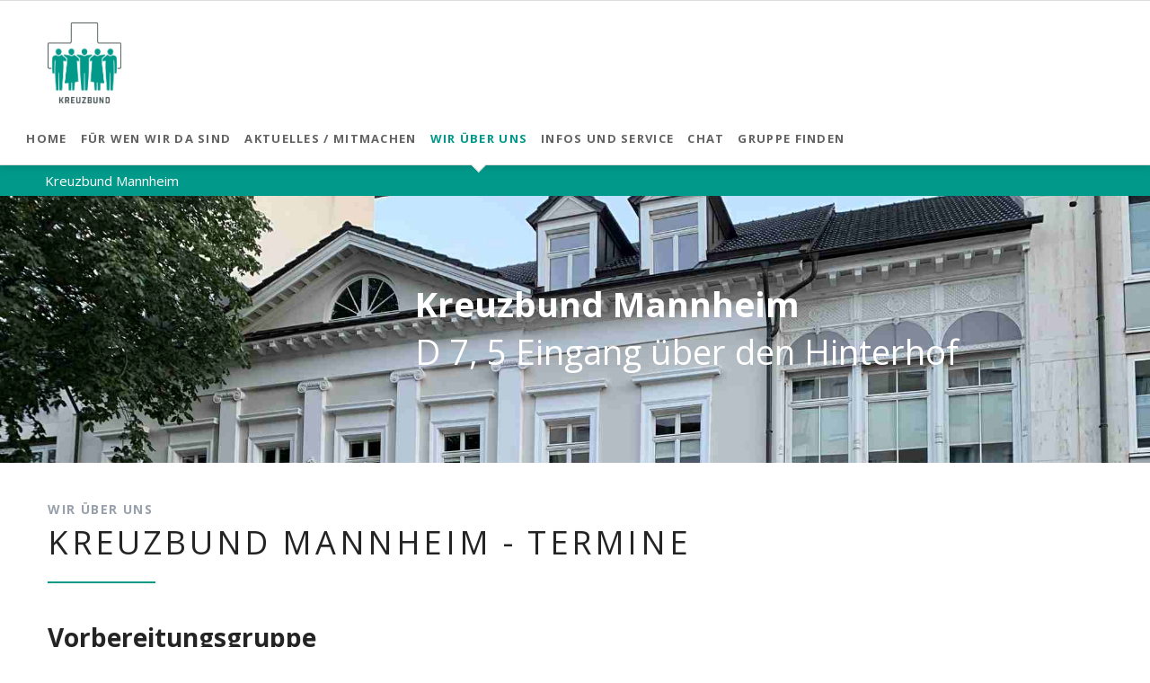

--- FILE ---
content_type: text/html; charset=UTF-8
request_url: https://kreuzbund-dv-mainz.de/kreuzbund-mannheim/seiten/events-leser/vorbereitungsgruppe-5.html
body_size: 107273
content:
<!DOCTYPE html>
<html lang="de">
<head>
<meta charset="UTF-8">
<title>Vorbereitungsgruppe - Kreuzbund DV Mainz e.V.</title>
<base href="https://kreuzbund-dv-mainz.de/">
<meta name="robots" content="index,follow">
<meta name="description" content="Die Mannheimer Suchtselbsthilfegruppen Kreuzbund, Veritas und die Freundeskreise Nova Vita und Die Lotsen haben sich organisationsübergreifend zusammen geschlossen, um gemeinsam eine Vorbereitungsgruppe durchzuführen.">
<meta name="generator" content="Contao Open Source CMS">
<link rel="canonical" href="https://kreuzbund-dv-mainz.de/kreuzbund-mannheim/seiten/events-leser/vorbereitungsgruppe-5.html">
<meta name="viewport" content="width=device-width,initial-scale=1.0,shrink-to-fit=no,viewport-fit=cover">
<link rel="stylesheet" href="assets/css/icons.min.css,swipe.min.css,cookiebar_default.css,normalize.css,...-88a3f47d.css"><script src="assets/js/modernizr.min.js,cookiebar.min.js-11db2b4e.js"></script><link rel="stylesheet" href="https://fonts.googleapis.com/css?family=Open+Sans:400italic,700italic,400,700">
<script type="text/javascript" src="files/oneo/js/jquery.maphilight.min.js"></script>
</head>
<body id="top" class="oneo-no-sidebar oneo-fullwidth">
<div class="page">
<header class="page-header">
<div class="header-navigation">
<div class="main-navigation-wrapper">
<!-- indexer::stop -->
<h1 class="ce_rsce_oneo_logo logo">
<a href="">
<img src="files/Themes%20Kreuzbund/Kreuzbund_Logo.png" width="1507" height="1652" alt="Kreuzbund DV Mainz e.V.">
</a>
</h1>
<!-- indexer::continue -->
<!-- indexer::stop -->
<nav class="mod_rocksolid_mega_menu main-navigation block">
<a href="kreuzbund-mannheim/seiten/events-leser/vorbereitungsgruppe-5.html#skipNavigation34" class="invisible">Navigation überspringen</a>
<ul class="level_1">
<li class="home first">
<a href="home.html" title="Home" class="home first" itemprop="url"><span itemprop="name">Home</span>
</a>
</li>
<li class="submenu">
<a href="menschen-mit-suchtproblemen.html" title="Für wen wir da sind" class="submenu" aria-haspopup="true" itemprop="url"><span itemprop="name">Für wen wir da sind</span>
</a>
<ul class="level_2">
<li class="first">
<a href="menschen-mit-suchtproblemen.html" title="Menschen mit Suchtproblemen" class="first" itemprop="url"><span itemprop="name">Menschen mit Suchtproblemen</span>
</a>
</li>
<li class="">
<a href="angehoerige-von-menschen-mit-suchtproblemen.html" title="Angehörige von Menschen mit Suchtproblemen" class="" itemprop="url"><span itemprop="name">Angehörige von Menschen mit Suchtproblemen</span>
</a>
</li>
<li class="">
<a href="juengere-menschen.html" title="Jüngere Menschen" class="" itemprop="url"><span itemprop="name">Jüngere Menschen</span>
</a>
</li>
<li class="">
<a href="aeltere-menschen.html" title="Ältere Menschen" class="" itemprop="url"><span itemprop="name">Ältere Menschen</span>
</a>
</li>
<li class="">
<a href="singles-alleinstehende-menschen.html" title="Singles / alleinstehende Menschen" class="" itemprop="url"><span itemprop="name">Singles / alleinstehende Menschen</span>
</a>
</li>
<li class="">
<a href="frauen-und-maenner-gender.html" title="Frauen und Männer / Gender" class="" itemprop="url"><span itemprop="name">Frauen und Männer / Gender</span>
</a>
</li>
<li class="last">
<a href="kinder-und-jugendliche-in-suchtfamilien.html" title="Kinder und Jugendliche in Suchtfamilien" class="last" itemprop="url"><span itemprop="name">Kinder und Jugendliche in Suchtfamilien</span>
</a>
</li>
</ul>
</li>
<li class="submenu">
<a href="aktuelles-mitmachen.html" title="Aktuelles / Mitmachen" class="submenu" aria-haspopup="true" itemprop="url"><span itemprop="name">Aktuelles / Mitmachen</span>
</a>
<ul class="level_2">
<li class="first">
<a href="veranstaltungen.html" title="Veranstaltungen" class="first" itemprop="url"><span itemprop="name">Veranstaltungen</span>
</a>
</li>
<li class="">
<a href="buchung.html" title="Buchung" class="" itemprop="url"><span itemprop="name">Veranstaltungs-Buchung</span>
</a>
</li>
<li class="">
<a href="berichte-ueber-aktivitaeten-projekte.html" title="Berichte über Aktivitäten / Aktuelles" class="" itemprop="url"><span itemprop="name">Berichte über Aktivitäten / Aktuelles</span>
</a>
</li>
<li class="">
<a href="aktuelles-mitmachen/qualifizierte-weiterbildung-fuer-ehrenamtliche-in-der-suchtkrankenhilfe.html" title="Qualifizierte Weiterbildung für Ehrenamtliche in der Suchtkrankenhilfe" class="" itemprop="url"><span itemprop="name">Qualifizierte Weiterbildung für Ehrenamtliche in der Suchtkrankenhilfe</span>
</a>
</li>
<li class="">
<a href="aktuelles-mitmachen/kreuzbund-app.html" title="Kreuzbund App" class="" itemprop="url"><span itemprop="name">Kreuzbund App</span>
</a>
</li>
<li class="last">
<a href="mitglied-werden-2.html" title="Mitglied werden" class="last" itemprop="url"><span itemprop="name">Mitglied werden</span>
</a>
</li>
</ul>
</li>
<li class="submenu trail">
<a href="wir-ueber-uns.html" title="Wir über uns" class="submenu trail" aria-haspopup="true" itemprop="url"><span itemprop="name">Wir über uns</span>
</a>
<ul class="level_2">
<li class="first">
<a href="unsere-selbsthilfegruppen.html" title="Unsere Selbsthilfegruppen" class="first" itemprop="url"><span itemprop="name">Unsere Selbsthilfegruppen</span>
</a>
</li>
<li class="submenu trail">
<a href="stadtverbaende-ag.html" title="Stadtverbände / AG" class="submenu trail" aria-haspopup="true" itemprop="url"><span itemprop="name">Stadtverbände / AG</span>
</a>
<ul class="level_3">
<li class="first">
<a href="kreuzbund-mainz.html" title="Kreuzbund Mainz" class="first" itemprop="url"><span itemprop="name">Kreuzbund Mainz</span>
</a>
</li>
<li class="">
<a href="stadtverbaende-ag/kreuzbund-bingen.html" title="Kreuzbund Bingen" class="" itemprop="url"><span itemprop="name">Kreuzbund Bingen</span>
</a>
</li>
<li class="trail">
<a href="kreuzbund-mannheim.html" title="Kreuzbund Mannheim" class="trail" itemprop="url"><span itemprop="name">Kreuzbund Mannheim</span>
</a>
</li>
<li class="">
<a href="kreuzbund-offenbach.html" title="Kreuzbund Offenbach" class="" itemprop="url"><span itemprop="name">Kreuzbund Offenbach</span>
</a>
</li>
<li class="">
<a href="stadtverbaende-ag/kreuzbund-raunheim.html" title="Kreuzbund Raunheim" class="" itemprop="url"><span itemprop="name">Kreuzbund Raunheim</span>
</a>
</li>
<li class="last">
<a href="stadtverbaende-ag/kreuzbund-ruesselsheim.html" title="Kreuzbund Rüsselssheim" class="last" itemprop="url"><span itemprop="name">Kreuzbund Rüsselsheim</span>
</a>
</li>
</ul>
</li>
<li class="">
<a href="vorstand-und-arbeitsbereiche.html" title="Vorstand und Arbeitsbereiche" class="" itemprop="url"><span itemprop="name">Vorstand und Arbeitsbereiche</span>
</a>
</li>
<li class="">
<a href="lotsenprojekt-rhein-main.html" title="Lotsenprojekt Rhein-Main" class="" itemprop="url"><span itemprop="name">Lotsenprojekt Rhein-Main</span>
</a>
</li>
<li class="">
<a href="theaterprojekt.html" title="Theaterprojekt" class="" itemprop="url"><span itemprop="name">Theaterprojekt</span>
</a>
</li>
<li class="last">
<a href="geschichte-des-dv.html" title="Geschichte des DV" class="last" itemprop="url"><span itemprop="name">Geschichte des DV</span>
</a>
</li>
</ul>
</li>
<li class="submenu">
<a href="infos-und-service.html" title="Infos und Service" class="submenu" aria-haspopup="true" itemprop="url"><span itemprop="name">Infos und Service</span>
</a>
<ul class="level_2">
<li class="first">
<a href="service-downloads.html" title="Service / Downloads" class="first" itemprop="url"><span itemprop="name">Service / Downloads</span>
</a>
</li>
<li class="">
<a href="publikationen.html" title="Online-Magazin" class="" itemprop="url"><span itemprop="name">Publikationen</span>
</a>
</li>
<li class="">
<a href="kooperationspartner-2.html" title="Kooperationspartner" class="" itemprop="url"><span itemprop="name">Kooperationspartner</span>
</a>
</li>
<li class="last">
<a href="archiv.html" title="Archiv" class="last" itemprop="url"><span itemprop="name">Archiv</span>
</a>
</li>
</ul>
</li>
<li class="">
<a href="https://www.kreuzbund.de/de/chat-fuer-suchtkranke-und-angehoerige.html" title="Chat" class="" target="_blank" itemprop="url"><span itemprop="name">Chat</span>
</a>
</li>
<li class="gruppe-finden last">
<a href="unsere-selbsthilfegruppen.html" title="Gruppe finden" class="gruppe-finden last" itemprop="url"><span itemprop="name">Gruppe finden</span>
</a>
</li>
</ul>
<span id="skipNavigation34" class="invisible"></span>
</nav>
<!-- indexer::continue -->
</div>
</div>
<div class="main-navigation-mobile">
<!-- indexer::stop -->
<nav class="mod_navigation block">
<a href="kreuzbund-mannheim/seiten/events-leser/vorbereitungsgruppe-5.html#skipNavigation3" class="invisible">Navigation überspringen</a>
<ul class="level_1">
<li class="home first"><a href="home.html" title="Home" class="home first">Home</a></li>
<li class="submenu"><a href="menschen-mit-suchtproblemen.html" title="Für wen wir da sind" class="submenu" aria-haspopup="true">Für wen wir da sind</a>
<ul class="level_2">
<li class="first"><a href="menschen-mit-suchtproblemen.html" title="Menschen mit Suchtproblemen" class="first">Menschen mit Suchtproblemen</a></li>
<li><a href="angehoerige-von-menschen-mit-suchtproblemen.html" title="Angehörige von Menschen mit Suchtproblemen">Angehörige von Menschen mit Suchtproblemen</a></li>
<li><a href="juengere-menschen.html" title="Jüngere Menschen">Jüngere Menschen</a></li>
<li><a href="aeltere-menschen.html" title="Ältere Menschen">Ältere Menschen</a></li>
<li><a href="singles-alleinstehende-menschen.html" title="Singles / alleinstehende Menschen">Singles / alleinstehende Menschen</a></li>
<li><a href="frauen-und-maenner-gender.html" title="Frauen und Männer / Gender">Frauen und Männer / Gender</a></li>
<li class="last"><a href="kinder-und-jugendliche-in-suchtfamilien.html" title="Kinder und Jugendliche in Suchtfamilien" class="last">Kinder und Jugendliche in Suchtfamilien</a></li>
</ul>
</li>
<li class="submenu"><a href="aktuelles-mitmachen.html" title="Aktuelles / Mitmachen" class="submenu" aria-haspopup="true">Aktuelles / Mitmachen</a>
<ul class="level_2">
<li class="first"><a href="veranstaltungen.html" title="Veranstaltungen" class="first">Veranstaltungen</a></li>
<li><a href="buchung.html" title="Buchung">Veranstaltungs-Buchung</a></li>
<li><a href="berichte-ueber-aktivitaeten-projekte.html" title="Berichte über Aktivitäten / Aktuelles">Berichte über Aktivitäten / Aktuelles</a></li>
<li><a href="aktuelles-mitmachen/qualifizierte-weiterbildung-fuer-ehrenamtliche-in-der-suchtkrankenhilfe.html" title="Qualifizierte Weiterbildung für Ehrenamtliche in der Suchtkrankenhilfe">Qualifizierte Weiterbildung für Ehrenamtliche in der Suchtkrankenhilfe</a></li>
<li><a href="aktuelles-mitmachen/kreuzbund-app.html" title="Kreuzbund App">Kreuzbund App</a></li>
<li class="last"><a href="mitglied-werden-2.html" title="Mitglied werden" class="last">Mitglied werden</a></li>
</ul>
</li>
<li class="submenu trail"><a href="wir-ueber-uns.html" title="Wir über uns" class="submenu trail" aria-haspopup="true">Wir über uns</a>
<ul class="level_2">
<li class="first"><a href="unsere-selbsthilfegruppen.html" title="Unsere Selbsthilfegruppen" class="first">Unsere Selbsthilfegruppen</a></li>
<li class="submenu trail"><a href="stadtverbaende-ag.html" title="Stadtverbände / AG" class="submenu trail" aria-haspopup="true">Stadtverbände / AG</a>
<ul class="level_3">
<li class="first"><a href="kreuzbund-mainz.html" title="Kreuzbund Mainz" class="first">Kreuzbund Mainz</a></li>
<li><a href="stadtverbaende-ag/kreuzbund-bingen.html" title="Kreuzbund Bingen">Kreuzbund Bingen</a></li>
<li class="trail"><a href="kreuzbund-mannheim.html" title="Kreuzbund Mannheim" class="trail">Kreuzbund Mannheim</a></li>
<li><a href="kreuzbund-offenbach.html" title="Kreuzbund Offenbach">Kreuzbund Offenbach</a></li>
<li><a href="stadtverbaende-ag/kreuzbund-raunheim.html" title="Kreuzbund Raunheim">Kreuzbund Raunheim</a></li>
<li class="last"><a href="stadtverbaende-ag/kreuzbund-ruesselsheim.html" title="Kreuzbund Rüsselssheim" class="last">Kreuzbund Rüsselsheim</a></li>
</ul>
</li>
<li><a href="vorstand-und-arbeitsbereiche.html" title="Vorstand und Arbeitsbereiche">Vorstand und Arbeitsbereiche</a></li>
<li><a href="lotsenprojekt-rhein-main.html" title="Lotsenprojekt Rhein-Main">Lotsenprojekt Rhein-Main</a></li>
<li><a href="theaterprojekt.html" title="Theaterprojekt">Theaterprojekt</a></li>
<li class="last"><a href="geschichte-des-dv.html" title="Geschichte des DV" class="last">Geschichte des DV</a></li>
</ul>
</li>
<li class="submenu"><a href="infos-und-service.html" title="Infos und Service" class="submenu" aria-haspopup="true">Infos und Service</a>
<ul class="level_2">
<li class="first"><a href="service-downloads.html" title="Service / Downloads" class="first">Service / Downloads</a></li>
<li><a href="publikationen.html" title="Online-Magazin">Publikationen</a></li>
<li><a href="kooperationspartner-2.html" title="Kooperationspartner">Kooperationspartner</a></li>
<li class="last"><a href="archiv.html" title="Archiv" class="last">Archiv</a></li>
</ul>
</li>
<li><a href="https://www.kreuzbund.de/de/chat-fuer-suchtkranke-und-angehoerige.html" title="Chat" target="_blank" rel="noreferrer noopener">Chat</a></li>
<li class="gruppe-finden last"><a href="unsere-selbsthilfegruppen.html" title="Gruppe finden" class="gruppe-finden last">Gruppe finden</a></li>
</ul>
<span id="skipNavigation3" class="invisible"></span>
</nav>
<!-- indexer::continue -->
</div>			</header>
<div class="tagline">
<div class="tagline-inner">
<div>Kreuzbund Mannheim</div>
</div>
</div>
<div class="content-wrapper">
<main role="main" class="main-content">
<div class="mod_article block" id="article-142">
<div class="centered-wrapper ce_rsce_oneo_centered_wrapper_start " style=" ">
<div class="centered-wrapper-background" style="background-image: url(&quot;files/Kreuzbund_DV_Mainz/Wir%20%C3%BCber%20uns/Stadtverb%C3%A4nde%20-%20Arbeitsgemeinschaften/Kreuzbund%20Mannheim/D75%20Eingang%20quer.jpg&quot;);background-size: contain;background-position: 50% 0;" data-image-url="files/Kreuzbund_DV_Mainz/Wir%20%C3%BCber%20uns/Stadtverb%C3%A4nde%20-%20Arbeitsgemeinschaften/Kreuzbund%20Mannheim/D75%20Eingang%20quer.jpg"></div>
<div class="centered-wrapper-inner ">
<div class="rs-columns ce_rs_columns_start">
<div class="ce_rs_column_start  rs-column -large-col-4-1 -large-first -large-first-row -medium-col-3-1 -medium-first -medium-first-row -small-col-1-1 -small-first -small-last -small-first-row">
<div class="ce_text margin-top-headline-header-picture-empty block">
<p>&nbsp;</p>
</div>
</div>
<div class="ce_rs_column_start margin-top-headline-header-picture rs-column -large-col-4-3 -large-last -large-first-row -medium-col-3-2 -medium-last -medium-first-row -small-col-1-1 -small-first -small-last">
<h2 class="ce_headline bild-header-h2">
Kreuzbund Mannheim</h2>
<h4 class="ce_headline bild-header-h3">
D 7, 5 Eingang über den Hinterhof</h4>
</div>
</div>
</div>
</div>
<div class="centered-wrapper ce_rsce_oneo_centered_wrapper_start " style=" ">
<div class="centered-wrapper-inner ">
<div class="headline-box -align-left ce_rsce_oneo_headline_box ">
<h3 class="">Wir über uns</h3>
<h2 class=" ">Kreuzbund Mannheim - Termine</h2>
</div>
<div class="mod_eventreader block">
<!--<script>Sfdump=window.Sfdump||(function(doc){var refStyle=doc.createElement('style'),rxEsc=/([.*+?^${}()|\[\]\/\\])/g,idRx=/\bsf-dump-\d+-ref[012]\w+\b/,keyHint=0<=navigator.platform.toUpperCase().indexOf('MAC')?'Cmd':'Ctrl',addEventListener=function(e,n,cb){e.addEventListener(n,cb,!1)};refStyle.innerHTML='pre.sf-dump .sf-dump-compact, .sf-dump-str-collapse .sf-dump-str-collapse, .sf-dump-str-expand .sf-dump-str-expand { display: none; }';doc.head.appendChild(refStyle);refStyle=doc.createElement('style');doc.head.appendChild(refStyle);if(!doc.addEventListener){addEventListener=function(element,eventName,callback){element.attachEvent('on'+eventName,function(e){e.preventDefault=function(){e.returnValue=!1};e.target=e.srcElement;callback(e)})}}function toggle(a,recursive){var s=a.nextSibling||{},oldClass=s.className,arrow,newClass;if(/\bsf-dump-compact\b/.test(oldClass)){arrow='&#9660;';newClass='sf-dump-expanded'}else if(/\bsf-dump-expanded\b/.test(oldClass)){arrow='&#9654;';newClass='sf-dump-compact'}else{return!1}if(doc.createEvent&&s.dispatchEvent){var event=doc.createEvent('Event');event.initEvent('sf-dump-expanded'===newClass?'sfbeforedumpexpand':'sfbeforedumpcollapse',!0,!1);s.dispatchEvent(event)}a.lastChild.innerHTML=arrow;s.className=s.className.replace(/\bsf-dump-(compact|expanded)\b/,newClass);if(recursive){try{a=s.querySelectorAll('.'+oldClass);for(s=0;s<a.length;++s){if(-1==a[s].className.indexOf(newClass)){a[s].className=newClass;a[s].previousSibling.lastChild.innerHTML=arrow}}}catch(e){}}return!0};function collapse(a,recursive){var s=a.nextSibling||{},oldClass=s.className;if(/\bsf-dump-expanded\b/.test(oldClass)){toggle(a,recursive);return!0}return!1};function expand(a,recursive){var s=a.nextSibling||{},oldClass=s.className;if(/\bsf-dump-compact\b/.test(oldClass)){toggle(a,recursive);return!0}return!1};function collapseAll(root){var a=root.querySelector('a.sf-dump-toggle');if(a){collapse(a,!0);expand(a);return!0}return!1}function reveal(node){var previous,parents=[];while((node=node.parentNode||{})&&(previous=node.previousSibling)&&'A'===previous.tagName){parents.push(previous)}if(0!==parents.length){parents.forEach(function(parent){expand(parent)});return!0}return!1}function highlight(root,activeNode,nodes){resetHighlightedNodes(root);Array.from(nodes||[]).forEach(function(node){if(!/\bsf-dump-highlight\b/.test(node.className)){node.className=node.className+' sf-dump-highlight'}});if(!/\bsf-dump-highlight-active\b/.test(activeNode.className)){activeNode.className=activeNode.className+' sf-dump-highlight-active'}}function resetHighlightedNodes(root){Array.from(root.querySelectorAll('.sf-dump-str, .sf-dump-key, .sf-dump-public, .sf-dump-protected, .sf-dump-private')).forEach(function(strNode){strNode.className=strNode.className.replace(/\bsf-dump-highlight\b/,'');strNode.className=strNode.className.replace(/\bsf-dump-highlight-active\b/,'')})}return function(root,x){root=doc.getElementById(root);var indentRx=new RegExp('^('+(root.getAttribute('data-indent-pad')||' ').replace(rxEsc,'\\$1')+')+','m'),options={"maxDepth":1,"maxStringLength":160,"fileLinkFormat":!1},elt=root.getElementsByTagName('A'),len=elt.length,i=0,s,h,t=[];while(i<len)t.push(elt[i++]);for(i in x){options[i]=x[i]}function a(e,f){addEventListener(root,e,function(e,n){if('A'==e.target.tagName){f(e.target,e)}else if('A'==e.target.parentNode.tagName){f(e.target.parentNode,e)}else{n=/\bsf-dump-ellipsis\b/.test(e.target.className)?e.target.parentNode:e.target;if((n=n.nextElementSibling)&&'A'==n.tagName){if(!/\bsf-dump-toggle\b/.test(n.className)){n=n.nextElementSibling||n}f(n,e,!0)}}})};function isCtrlKey(e){return e.ctrlKey||e.metaKey}function xpathString(str){var parts=str.match(/[^'"]+|['"]/g).map(function(part){if("'"==part){return'"\'"'}if('"'==part){return"'\"'"}return"'"+part+"'"});return"concat("+parts.join(",")+", '')"}function xpathHasClass(className){return"contains(concat(' ', normalize-space(@class), ' '), ' "+className+" ')"}addEventListener(root,'mouseover',function(e){if(''!=refStyle.innerHTML){refStyle.innerHTML=''}});a('mouseover',function(a,e,c){if(c){e.target.style.cursor="pointer"}else if(a=idRx.exec(a.className)){try{refStyle.innerHTML='pre.sf-dump .'+a[0]+'{background-color: #B729D9; color: #FFF !important; border-radius: 2px}'}catch(e){}}});a('click',function(a,e,c){if(/\bsf-dump-toggle\b/.test(a.className)){e.preventDefault();if(!toggle(a,isCtrlKey(e))){var r=doc.getElementById(a.getAttribute('href').slice(1)),s=r.previousSibling,f=r.parentNode,t=a.parentNode;t.replaceChild(r,a);f.replaceChild(a,s);t.insertBefore(s,r);f=f.firstChild.nodeValue.match(indentRx);t=t.firstChild.nodeValue.match(indentRx);if(f&&t&&f[0]!==t[0]){r.innerHTML=r.innerHTML.replace(new RegExp('^'+f[0].replace(rxEsc,'\\$1'),'mg'),t[0])}if(/\bsf-dump-compact\b/.test(r.className)){toggle(s,isCtrlKey(e))}}if(c){}else if(doc.getSelection){try{doc.getSelection().removeAllRanges()}catch(e){doc.getSelection().empty()}}else{doc.selection.empty()}}else if(/\bsf-dump-str-toggle\b/.test(a.className)){e.preventDefault();e=a.parentNode.parentNode;e.className=e.className.replace(/\bsf-dump-str-(expand|collapse)\b/,a.parentNode.className)}});elt=root.getElementsByTagName('SAMP');len=elt.length;i=0;while(i<len)t.push(elt[i++]);len=t.length;for(i=0;i<len;++i){elt=t[i];if('SAMP'==elt.tagName){a=elt.previousSibling||{};if('A'!=a.tagName){a=doc.createElement('A');a.className='sf-dump-ref';elt.parentNode.insertBefore(a,elt)}else{a.innerHTML+=' '}a.title=(a.title?a.title+'\n[':'[')+keyHint+'+click] Expand all children';a.innerHTML+=elt.className=='sf-dump-compact'?'<span>&#9654;</span>':'<span>&#9660;</span>';a.className+=' sf-dump-toggle';x=1;if('sf-dump'!=elt.parentNode.className){x+=elt.parentNode.getAttribute('data-depth')/1}}else if(/\bsf-dump-ref\b/.test(elt.className)&&(a=elt.getAttribute('href'))){a=a.slice(1);elt.className+=' '+a;if(/[\[{]$/.test(elt.previousSibling.nodeValue)){a=a!=elt.nextSibling.id&&doc.getElementById(a);try{s=a.nextSibling;elt.appendChild(a);s.parentNode.insertBefore(a,s);if(/^[@#]/.test(elt.innerHTML)){elt.innerHTML+=' <span>&#9654;</span>'}else{elt.innerHTML='<span>&#9654;</span>';elt.className='sf-dump-ref'}elt.className+=' sf-dump-toggle'}catch(e){if('&'==elt.innerHTML.charAt(0)){elt.innerHTML='&#8230;';elt.className='sf-dump-ref'}}}}}if(doc.evaluate&&Array.from&&root.children.length>1){root.setAttribute('tabindex',0);SearchState=function(){this.nodes=[];this.idx=0};SearchState.prototype={next:function(){if(this.isEmpty()){return this.current()}this.idx=this.idx<(this.nodes.length-1)?this.idx+1:0;return this.current()},previous:function(){if(this.isEmpty()){return this.current()}this.idx=this.idx>0?this.idx-1:(this.nodes.length-1);return this.current()},isEmpty:function(){return 0===this.count()},current:function(){if(this.isEmpty()){return null}return this.nodes[this.idx]},reset:function(){this.nodes=[];this.idx=0},count:function(){return this.nodes.length},};function showCurrent(state){var currentNode=state.current(),currentRect,searchRect;if(currentNode){reveal(currentNode);highlight(root,currentNode,state.nodes);if('scrollIntoView' in currentNode){currentNode.scrollIntoView(!0);currentRect=currentNode.getBoundingClientRect();searchRect=search.getBoundingClientRect();if(currentRect.top<(searchRect.top+searchRect.height)){window.scrollBy(0,-(searchRect.top+searchRect.height+5))}}}counter.textContent=(state.isEmpty()?0:state.idx+1)+' of '+state.count()}var search=doc.createElement('div');search.className='sf-dump-search-wrapper sf-dump-search-hidden';search.innerHTML=' <input type="text" class="sf-dump-search-input"> <span class="sf-dump-search-count">0 of 0<\/span> <button type="button" class="sf-dump-search-input-previous" tabindex="-1"> <svg viewBox="0 0 1792 1792" xmlns="http://www.w3.org/2000/svg"><path d="M1683 1331l-166 165q-19 19-45 19t-45-19L896 965l-531 531q-19 19-45 19t-45-19l-166-165q-19-19-19-45.5t19-45.5l742-741q19-19 45-19t45 19l742 741q19 19 19 45.5t-19 45.5z"\/><\/svg> <\/button> <button type="button" class="sf-dump-search-input-next" tabindex="-1"> <svg viewBox="0 0 1792 1792" xmlns="http://www.w3.org/2000/svg"><path d="M1683 808l-742 741q-19 19-45 19t-45-19L109 808q-19-19-19-45.5t19-45.5l166-165q19-19 45-19t45 19l531 531 531-531q19-19 45-19t45 19l166 165q19 19 19 45.5t-19 45.5z"\/><\/svg> <\/button> ';root.insertBefore(search,root.firstChild);var state=new SearchState();var searchInput=search.querySelector('.sf-dump-search-input');var counter=search.querySelector('.sf-dump-search-count');var searchInputTimer=0;var previousSearchQuery='';addEventListener(searchInput,'keyup',function(e){var searchQuery=e.target.value;if(searchQuery===previousSearchQuery){return}previousSearchQuery=searchQuery;clearTimeout(searchInputTimer);searchInputTimer=setTimeout(function(){state.reset();collapseAll(root);resetHighlightedNodes(root);if(''===searchQuery){counter.textContent='0 of 0';return}var classMatches=["sf-dump-str","sf-dump-key","sf-dump-public","sf-dump-protected","sf-dump-private",].map(xpathHasClass).join(' or ');var xpathResult=doc.evaluate('.//span['+classMatches+'][contains(translate(child::text(), '+xpathString(searchQuery.toUpperCase())+', '+xpathString(searchQuery.toLowerCase())+'), '+xpathString(searchQuery.toLowerCase())+')]',root,null,XPathResult.ORDERED_NODE_ITERATOR_TYPE,null);while(node=xpathResult.iterateNext())state.nodes.push(node);showCurrent(state)},400)});Array.from(search.querySelectorAll('.sf-dump-search-input-next, .sf-dump-search-input-previous')).forEach(function(btn){addEventListener(btn,'click',function(e){e.preventDefault();-1!==e.target.className.indexOf('next')?state.next():state.previous();searchInput.focus();collapseAll(root);showCurrent(state)})});addEventListener(root,'keydown',function(e){var isSearchActive=!/\bsf-dump-search-hidden\b/.test(search.className);if((114===e.keyCode&&!isSearchActive)||(isCtrlKey(e)&&70===e.keyCode)){if(70===e.keyCode&&document.activeElement===searchInput){return}e.preventDefault();search.className=search.className.replace(/\bsf-dump-search-hidden\b/,'');searchInput.focus()}else if(isSearchActive){if(27===e.keyCode){search.className+=' sf-dump-search-hidden';e.preventDefault();resetHighlightedNodes(root);searchInput.value=''}else if((isCtrlKey(e)&&71===e.keyCode)||13===e.keyCode||114===e.keyCode){e.preventDefault();e.shiftKey?state.previous():state.next();collapseAll(root);showCurrent(state)}}})}if(0>=options.maxStringLength){return}try{elt=root.querySelectorAll('.sf-dump-str');len=elt.length;i=0;t=[];while(i<len)t.push(elt[i++]);len=t.length;for(i=0;i<len;++i){elt=t[i];s=elt.innerText||elt.textContent;x=s.length-options.maxStringLength;if(0<x){h=elt.innerHTML;elt[elt.innerText?'innerText':'textContent']=s.substring(0,options.maxStringLength);elt.className+=' sf-dump-str-collapse';elt.innerHTML='<span class=sf-dump-str-collapse>'+h+'<a class="sf-dump-ref sf-dump-str-toggle" title="Collapse"> &#9664;</a></span>'+'<span class=sf-dump-str-expand>'+elt.innerHTML+'<a class="sf-dump-ref sf-dump-str-toggle" title="'+x+' remaining characters"> &#9654;</a></span>'}}}catch(e){}}})(document)</script><style>pre.sf-dump{display:block;white-space:pre;padding:5px;overflow:initial!important}pre.sf-dump:after{content:"";visibility:hidden;display:block;height:0;clear:both}pre.sf-dump span{display:inline}pre.sf-dump a{text-decoration:none;cursor:pointer;border:0;outline:none;color:inherit}pre.sf-dump img{max-width:50em;max-height:50em;margin:.5em 0 0 0;padding:0;background:url([data-uri]) #D3D3D3}pre.sf-dump .sf-dump-ellipsis{display:inline-block;overflow:visible;text-overflow:ellipsis;max-width:5em;white-space:nowrap;overflow:hidden;vertical-align:top}pre.sf-dump .sf-dump-ellipsis+.sf-dump-ellipsis{max-width:none}pre.sf-dump code{display:inline;padding:0;background:none}.sf-dump-public.sf-dump-highlight,.sf-dump-protected.sf-dump-highlight,.sf-dump-private.sf-dump-highlight,.sf-dump-str.sf-dump-highlight,.sf-dump-key.sf-dump-highlight{background:rgb(111 172 204 / .3);border:1px solid #7DA0B1;border-radius:3px}.sf-dump-public.sf-dump-highlight-active,.sf-dump-protected.sf-dump-highlight-active,.sf-dump-private.sf-dump-highlight-active,.sf-dump-str.sf-dump-highlight-active,.sf-dump-key.sf-dump-highlight-active{background:rgb(253 175 0 / .4);border:1px solid orange;border-radius:3px}pre.sf-dump .sf-dump-search-hidden{display:none!important}pre.sf-dump .sf-dump-search-wrapper{font-size:0;white-space:nowrap;margin-bottom:5px;display:flex;position:-webkit-sticky;position:sticky;top:5px}pre.sf-dump .sf-dump-search-wrapper>*{vertical-align:top;box-sizing:border-box;height:21px;font-weight:400;border-radius:0;background:#FFF;color:#757575;border:1px solid #BBB}pre.sf-dump .sf-dump-search-wrapper>input.sf-dump-search-input{padding:3px;height:21px;font-size:12px;border-right:none;border-top-left-radius:3px;border-bottom-left-radius:3px;color:#000;min-width:15px;width:100%}pre.sf-dump .sf-dump-search-wrapper>.sf-dump-search-input-next,pre.sf-dump .sf-dump-search-wrapper>.sf-dump-search-input-previous{background:#F2F2F2;outline:none;border-left:none;font-size:0;line-height:0}pre.sf-dump .sf-dump-search-wrapper>.sf-dump-search-input-next{border-top-right-radius:3px;border-bottom-right-radius:3px}pre.sf-dump .sf-dump-search-wrapper>.sf-dump-search-input-next>svg,pre.sf-dump .sf-dump-search-wrapper>.sf-dump-search-input-previous>svg{pointer-events:none;width:12px;height:12px}pre.sf-dump .sf-dump-search-wrapper>.sf-dump-search-count{display:inline-block;padding:0 5px;margin:0;border-left:none;line-height:21px;font-size:12px}pre.sf-dump,pre.sf-dump .sf-dump-default{background-color:#18171B;color:#FF8400;line-height:1.2em;font:12px Menlo,Monaco,Consolas,monospace;word-wrap:break-word;white-space:pre-wrap;position:relative;z-index:99999;word-break:break-all}pre.sf-dump .sf-dump-num{font-weight:700;color:#1299DA}pre.sf-dump .sf-dump-const{font-weight:700}pre.sf-dump .sf-dump-str{font-weight:700;color:#56DB3A}pre.sf-dump .sf-dump-note{color:#1299DA}pre.sf-dump .sf-dump-ref{color:#A0A0A0}pre.sf-dump .sf-dump-public{color:#FFF}pre.sf-dump .sf-dump-protected{color:#FFF}pre.sf-dump .sf-dump-private{color:#FFF}pre.sf-dump .sf-dump-meta{color:#B729D9}pre.sf-dump .sf-dump-key{color:#56DB3A}pre.sf-dump .sf-dump-index{color:#1299DA}pre.sf-dump .sf-dump-ellipsis{color:#FF8400}pre.sf-dump .sf-dump-ns{user-select:none}pre.sf-dump .sf-dump-ellipsis-note{color:#1299DA}</style><pre class=sf-dump id=sf-dump-139441458 data-indent-pad="  "><span class=sf-dump-default>^</span><span class=sf-dump-default> </span><span class=sf-dump-note>array:102</span> [<samp data-depth=1 class=sf-dump-expanded>
  "<span class=sf-dump-key>id</span>" => <span class=sf-dump-num>28</span>
  "<span class=sf-dump-key>pid</span>" => <span class=sf-dump-num>5</span>
  "<span class=sf-dump-key>tstamp</span>" => <span class=sf-dump-num>1698091939</span>
  "<span class=sf-dump-key>title</span>" => "<span class=sf-dump-str title="19 characters">Vorbereitungsgruppe</span>"
  "<span class=sf-dump-key>alias</span>" => "<span class=sf-dump-str title="21 characters">vorbereitungsgruppe-5</span>"
  "<span class=sf-dump-key>author</span>" => <span class=sf-dump-num>3</span>
  "<span class=sf-dump-key>addTime</span>" => "<span class=sf-dump-str>1</span>"
  "<span class=sf-dump-key>startTime</span>" => <span class=sf-dump-num>1703089800</span>
  "<span class=sf-dump-key>endTime</span>" => <span class=sf-dump-num>1703095200</span>
  "<span class=sf-dump-key>startDate</span>" => <span class=sf-dump-num>1703026800</span>
  "<span class=sf-dump-key>endDate</span>" => <span class=sf-dump-const>null</span>
  "<span class=sf-dump-key>pageTitle</span>" => ""
  "<span class=sf-dump-key>description</span>" => ""
  "<span class=sf-dump-key>location</span>" => "<span class=sf-dump-str title="30 characters">Gesundheitstreffpunkt Mannheim</span>"
  "<span class=sf-dump-key>address</span>" => "<span class=sf-dump-str title="32 characters">Max-Joseph-Str.1, 68167 Mannheim</span>"
  "<span class=sf-dump-key>teaser</span>" => "<span class=sf-dump-str title="224 characters">&lt;p&gt;Die Mannheimer Suchtselbsthilfegruppen Kreuzbund, Veritas und die Freundeskreise Nova Vita und Die Lotsen haben sich organisations&#252;bergreifend zusammen geschlossen, um gemeinsam eine Vorbereitungsgruppe durchzuf&#252;hren.&lt;/p&gt;</span>"
  "<span class=sf-dump-key>addImage</span>" => <span class=sf-dump-const>true</span>
  "<span class=sf-dump-key>overwriteMeta</span>" => ""
  "<span class=sf-dump-key>singleSRC</span>" => "<span class=sf-dump-str title="112 characters">files/Kreuzbund_DV_Mainz/Wir &#252;ber uns/Stadtverb&#228;nde - Arbeitsgemeinschaften/Kreuzbund Mannheim/vgruppe 64x64.svg</span>"
  "<span class=sf-dump-key>alt</span>" => ""
  "<span class=sf-dump-key>imageTitle</span>" => ""
  "<span class=sf-dump-key>size</span>" => "<span class=sf-dump-str title="39 characters">a:3:{i:0;s:0:&quot;&quot;;i:1;s:0:&quot;&quot;;i:2;s:0:&quot;&quot;;}</span>"
  "<span class=sf-dump-key>imagemargin</span>" => "<span class=sf-dump-str title="98 characters">a:5:{s:6:&quot;bottom&quot;;s:0:&quot;&quot;;s:4:&quot;left&quot;;s:0:&quot;&quot;;s:5:&quot;right&quot;;s:0:&quot;&quot;;s:3:&quot;top&quot;;s:0:&quot;&quot;;s:4:&quot;unit&quot;;s:0:&quot;&quot;;}</span>"
  "<span class=sf-dump-key>imageUrl</span>" => ""
  "<span class=sf-dump-key>fullsize</span>" => <span class=sf-dump-const>false</span>
  "<span class=sf-dump-key>caption</span>" => ""
  "<span class=sf-dump-key>floating</span>" => "<span class=sf-dump-str title="5 characters">above</span>"
  "<span class=sf-dump-key>recurring</span>" => ""
  "<span class=sf-dump-key>repeatEach</span>" => "<span class=sf-dump-str title="48 characters">a:2:{s:4:&quot;unit&quot;;s:4:&quot;days&quot;;s:5:&quot;value&quot;;s:1:&quot;7&quot;;}</span>"
  "<span class=sf-dump-key>repeatEnd</span>" => <span class=sf-dump-num>1703095200</span>
  "<span class=sf-dump-key>recurrences</span>" => <span class=sf-dump-num>0</span>
  "<span class=sf-dump-key>addEnclosure</span>" => ""
  "<span class=sf-dump-key>enclosure</span>" => []
  "<span class=sf-dump-key>source</span>" => "<span class=sf-dump-str title="7 characters">default</span>"
  "<span class=sf-dump-key>jumpTo</span>" => <span class=sf-dump-num>0</span>
  "<span class=sf-dump-key>articleId</span>" => <span class=sf-dump-num>0</span>
  "<span class=sf-dump-key>url</span>" => ""
  "<span class=sf-dump-key>target</span>" => ""
  "<span class=sf-dump-key>cssClass</span>" => ""
  "<span class=sf-dump-key>noComments</span>" => ""
  "<span class=sf-dump-key>published</span>" => "<span class=sf-dump-str>1</span>"
  "<span class=sf-dump-key>start</span>" => ""
  "<span class=sf-dump-key>stop</span>" => ""
  "<span class=sf-dump-key>robots</span>" => ""
  "<span class=sf-dump-key>featured</span>" => ""
  "<span class=sf-dump-key>exceptionList</span>" => "<span class=sf-dump-str title="253 characters">a:1:{i:1698856200;a:8:{s:9:&quot;exception&quot;;s:10:&quot;1698856200&quot;;s:9:&quot;new_start&quot;;s:5:&quot;17:30&quot;;s:7:&quot;new_end&quot;;s:5:&quot;19:00&quot;;s:6:&quot;action&quot;;s:4:&quot;hide&quot;;s:13:&quot;new_exception&quot;;s:0:&quot;&quot;;s:8:&quot;cssclass&quot;;s:0:&quot;&quot;;s:6:&quot;reason&quot;;s:0:&quot;&quot;;s:14:&quot;exception_date&quot;;s:16:&quot;01.11.2023 17:30&quot;;&#125;&#125;</span>"
  "<span class=sf-dump-key>allRecurrences</span>" => []
  "<span class=sf-dump-key>repeatDates</span>" => "<span class=sf-dump-str title="13513 characters">a:365:{i:1692804600;s:16:&quot;23.08.2023 17:30&quot;;i:1693409400;s:16:&quot;30.08.2023 17:30&quot;;i:1694014200;s:16:&quot;06.09.2023 17:30&quot;;i:1694619000;s:16:&quot;13.09.2023 17:30&quot;;i:1695223800;s:16:&quot;20.09.2023 17:30&quot;;i:1695828600;s:16:&quot;27.09.2023 17:30&quot;;i:1696433400;s:16:&quot;04.10.2023 17:30&quot;;i:1697038200;s:16:&quot;11.10.2023 17:30&quot;;i:1697643000;s:16:&quot;18.10.2023 17:30&quot;;i:1698247800;s:16:&quot;25.10.2023 17:30&quot;;i:1698856200;s:16:&quot;01.11.2023 17:30&quot;;i:1699461000;s:16:&quot;08.11.2023 17:30&quot;;i:1700065800;s:16:&quot;15.11.2023 17:30&quot;;i:1700670600;s:16:&quot;22.11.2023 17:30&quot;;i:1701275400;s:16:&quot;29.11.2023 17:30&quot;;i:1701880200;s:16:&quot;06.12.2023 17:30&quot;;i:1702485000;s:16:&quot;13.12.2023 17:30&quot;;i:1703089800;s:16:&quot;20.12.2023 17:30&quot;;i:1703694600;s:16:&quot;27.12.2023 17:30&quot;;i:1704299400;s:16:&quot;03.01.2024 17:30&quot;;i:1704904200;s:16:&quot;10.01.2024 17:30&quot;;i:1705509000;s:16:&quot;17.01.2024 17:30&quot;;i:1706113800;s:16:&quot;24.01.2024 17:30&quot;;i:1706718600;s:16:&quot;31.01.2024 17:30&quot;;i:1707323400;s:16:&quot;07.02.2024 17:30&quot;;i:1707928200;s:16:&quot;14.02.2024 17:30&quot;;i:1708533000;s:16:&quot;21.02.2024 17:30&quot;;i:1709137800;s:16:&quot;28.02.2024 17:30&quot;;i:1709742600;s:16:&quot;06.03.2024 17:30&quot;;i:1710347400;s:16:&quot;13.03.2024 17:30&quot;;i:1710952200;s:16:&quot;20.03.2024 17:30&quot;;i:1711557000;s:16:&quot;27.03.2024 17:30&quot;;i:1712158200;s:16:&quot;03.04.2024 17:30&quot;;i:1712763000;s:16:&quot;10.04.2024 17:30&quot;;i:1713367800;s:16:&quot;17.04.2024 17:30&quot;;i:1713972600;s:16:&quot;24.04.2024 17:30&quot;;i:1714577400;s:16:&quot;01.05.2024 17:30&quot;;i:1715182200;s:16:&quot;08.05.2024 17:30&quot;;i:1715787000;s:16:&quot;15.05.2024 17:30&quot;;i:1716391800;s:16:&quot;22.05.2024 17:30&quot;;i:1716996600;s:16:&quot;29.05.2024 17:30&quot;;i:1717601400;s:16:&quot;05.06.2024 17:30&quot;;i:1718206200;s:16:&quot;12.06.2024 17:30&quot;;i:1718811000;s:16:&quot;19.06.2024 17:30&quot;;i:1719415800;s:16:&quot;26.06.2024 17:30&quot;;i:1720020600;s:16:&quot;03.07.2024 17:30&quot;;i:1720625400;s:16:&quot;10.07.2024 17:30&quot;;i:1721230200;s:16:&quot;17.07.2024 17:30&quot;;i:1721835000;s:16:&quot;24.07.2024 17:30&quot;;i:1722439800;s:16:&quot;31.07.2024 17:30&quot;;i:1723044600;s:16:&quot;07.08.2024 17:30&quot;;i:1723649400;s:16:&quot;14.08.2024 17:30&quot;;i:1724254200;s:16:&quot;21.08.2024 17:30&quot;;i:1724859000;s:16:&quot;28.08.2024 17:30&quot;;i:1725463800;s:16:&quot;04.09.2024 17:30&quot;;i:1726068600;s:16:&quot;11.09.2024 17:30&quot;;i:1726673400;s:16:&quot;18.09.2024 17:30&quot;;i:1727278200;s:16:&quot;25.09.2024 17:30&quot;;i:1727883000;s:16:&quot;02.10.2024 17:30&quot;;i:1728487800;s:16:&quot;09.10.2024 17:30&quot;;i:1729092600;s:16:&quot;16.10.2024 17:30&quot;;i:1729697400;s:16:&quot;23.10.2024 17:30&quot;;i:1730305800;s:16:&quot;30.10.2024 17:30&quot;;i:1730910600;s:16:&quot;06.11.2024 17:30&quot;;i:1731515400;s:16:&quot;13.11.2024 17:30&quot;;i:1732120200;s:16:&quot;20.11.2024 17:30&quot;;i:1732725000;s:16:&quot;27.11.2024 17:30&quot;;i:1733329800;s:16:&quot;04.12.2024 17:30&quot;;i:1733934600;s:16:&quot;11.12.2024 17:30&quot;;i:1734539400;s:16:&quot;18.12.2024 17:30&quot;;i:1735144200;s:16:&quot;25.12.2024 17:30&quot;;i:1735749000;s:16:&quot;01.01.2025 17:30&quot;;i:1736353800;s:16:&quot;08.01.2025 17:30&quot;;i:1736958600;s:16:&quot;15.01.2025 17:30&quot;;i:1737563400;s:16:&quot;22.01.2025 17:30&quot;;i:1738168200;s:16:&quot;29.01.2025 17:30&quot;;i:1738773000;s:16:&quot;05.02.2025 17:30&quot;;i:1739377800;s:16:&quot;12.02.2025 17:30&quot;;i:1739982600;s:16:&quot;19.02.2025 17:30&quot;;i:1740587400;s:16:&quot;26.02.2025 17:30&quot;;i:1741192200;s:16:&quot;05.03.2025 17:30&quot;;i:1741797000;s:16:&quot;12.03.2025 17:30&quot;;i:1742401800;s:16:&quot;19.03.2025 17:30&quot;;i:1743006600;s:16:&quot;26.03.2025 17:30&quot;;i:1743607800;s:16:&quot;02.04.2025 17:30&quot;;i:1744212600;s:16:&quot;09.04.2025 17:30&quot;;i:1744817400;s:16:&quot;16.04.2025 17:30&quot;;i:1745422200;s:16:&quot;23.04.2025 17:30&quot;;i:1746027000;s:16:&quot;30.04.2025 17:30&quot;;i:1746631800;s:16:&quot;07.05.2025 17:30&quot;;i:1747236600;s:16:&quot;14.05.2025 17:30&quot;;i:1747841400;s:16:&quot;21.05.2025 17:30&quot;;i:1748446200;s:16:&quot;28.05.2025 17:30&quot;;i:1749051000;s:16:&quot;04.06.2025 17:30&quot;;i:1749655800;s:16:&quot;11.06.2025 17:30&quot;;i:1750260600;s:16:&quot;18.06.2025 17:30&quot;;i:1750865400;s:16:&quot;25.06.2025 17:30&quot;;i:1751470200;s:16:&quot;02.07.2025 17:30&quot;;i:1752075000;s:16:&quot;09.07.2025 17:30&quot;;i:1752679800;s:16:&quot;16.07.2025 17:30&quot;;i:1753284600;s:16:&quot;23.07.2025 17:30&quot;;i:1753889400;s:16:&quot;30.07.2025 17:30&quot;;i:1754494200;s:16:&quot;06.08.2025 17:30&quot;;i:1755099000;s:16:&quot;13.08.2025 17:30&quot;;i:1755703800;s:16:&quot;20.08.2025 17:30&quot;;i:1756308600;s:16:&quot;27.08.2025 17:30&quot;;i:1756913400;s:16:&quot;03.09.2025 17:30&quot;;i:1757518200;s:16:&quot;10.09.2025 17:30&quot;;i:1758123000;s:16:&quot;17.09.2025 17:30&quot;;i:1758727800;s:16:&quot;24.09.2025 17:30&quot;;i:1759332600;s:16:&quot;01.10.2025 17:30&quot;;i:1759937400;s:16:&quot;08.10.2025 17:30&quot;;i:1760542200;s:16:&quot;15.10.2025 17:30&quot;;i:1761147000;s:16:&quot;22.10.2025 17:30&quot;;i:1761755400;s:16:&quot;29.10.2025 17:30&quot;;i:1762360200;s:16:&quot;05.11.2025 17:30&quot;;i:1762965000;s:16:&quot;12.11.2025 17:30&quot;;i:1763569800;s:16:&quot;19.11.2025 17:30&quot;;i:1764174600;s:16:&quot;26.11.2025 17:30&quot;;i:1764779400;s:16:&quot;03.12.2025 17:30&quot;;i:1765384200;s:16:&quot;10.12.2025 17:30&quot;;i:1765989000;s:16:&quot;17.12.2025 17:30&quot;;i:1766593800;s:16:&quot;24.12.2025 17:30&quot;;i:1767198600;s:16:&quot;31.12.2025 17:30&quot;;i:1767803400;s:16:&quot;07.01.2026 17:30&quot;;i:1768408200;s:16:&quot;14.01.2026 17:30&quot;;i:1769013000;s:16:&quot;21.01.2026 17:30&quot;;i:1769617800;s:16:&quot;28.01.2026 17:30&quot;;i:1770222600;s:16:&quot;04.02.2026 17:30&quot;;i:1770827400;s:16:&quot;11.02.2026 17:30&quot;;i:1771432200;s:16:&quot;18.02.2026 17:30&quot;;i:1772037000;s:16:&quot;25.02.2026 17:30&quot;;i:1772641800;s:16:&quot;04.03.2026 17:30&quot;;i:1773246600;s:16:&quot;11.03.2026 17:30&quot;;i:1773851400;s:16:&quot;18.03.2026 17:30&quot;;i:1774456200;s:16:&quot;25.03.2026 17:30&quot;;i:1775057400;s:16:&quot;01.04.2026 17:30&quot;;i:1775662200;s:16:&quot;08.04.2026 17:30&quot;;i:1776267000;s:16:&quot;15.04.2026 17:30&quot;;i:1776871800;s:16:&quot;22.04.2026 17:30&quot;;i:1777476600;s:16:&quot;29.04.2026 17:30&quot;;i:1778081400;s:16:&quot;06.05.2026 17:30&quot;;i:1778686200;s:16:&quot;13.05.2026 17:30&quot;;i:1779291000;s:16:&quot;20.05.2026 17:30&quot;;i:1779895800;s:16:&quot;27.05.2026 17:30&quot;;i:1780500600;s:16:&quot;03.06.2026 17:30&quot;;i:1781105400;s:16:&quot;10.06.2026 17:30&quot;;i:1781710200;s:16:&quot;17.06.2026 17:30&quot;;i:1782315000;s:16:&quot;24.06.2026 17:30&quot;;i:1782919800;s:16:&quot;01.07.2026 17:30&quot;;i:1783524600;s:16:&quot;08.07.2026 17:30&quot;;i:1784129400;s:16:&quot;15.07.2026 17:30&quot;;i:1784734200;s:16:&quot;22.07.2026 17:30&quot;;i:1785339000;s:16:&quot;29.07.2026 17:30&quot;;i:1785943800;s:16:&quot;05.08.2026 17:30&quot;;i:1786548600;s:16:&quot;12.08.2026 17:30&quot;;i:1787153400;s:16:&quot;19.08.2026 17:30&quot;;i:1787758200;s:16:&quot;26.08.2026 17:30&quot;;i:1788363000;s:16:&quot;02.09.2026 17:30&quot;;i:1788967800;s:16:&quot;09.09.2026 17:30&quot;;i:1789572600;s:16:&quot;16.09.2026 17:30&quot;;i:1790177400;s:16:&quot;23.09.2026 17:30&quot;;i:1790782200;s:16:&quot;30.09.2026 17:30&quot;;i:1791387000;s:16:&quot;07.10.2026 17:30&quot;;i:1791991800;s:16:&quot;14.10.2026 17:30&quot;;i:1792596600;s:16:&quot;21.10.2026 17:30&quot;;i:1793205000;s:16:&quot;28.10.2026 17:30&quot;;i:1793809800;s:16:&quot;04.11.2026 17:30&quot;;i:1794414600;s:16:&quot;11.11.2026 17:30&quot;;i:1795019400;s:16:&quot;18.11.2026 17:30&quot;;i:1795624200;s:16:&quot;25.11.2026 17:30&quot;;i:1796229000;s:16:&quot;02.12.2026 17:30&quot;;i:1796833800;s:16:&quot;09.12.2026 17:30&quot;;i:1797438600;s:16:&quot;16.12.2026 17:30&quot;;i:1798043400;s:16:&quot;23.12.2026 17:30&quot;;i:1798648200;s:16:&quot;30.12.2026 17:30&quot;;i:1799253000;s:16:&quot;06.01.2027 17:30&quot;;i:1799857800;s:16:&quot;13.01.2027 17:30&quot;;i:1800462600;s:16:&quot;20.01.2027 17:30&quot;;i:1801067400;s:16:&quot;27.01.2027 17:30&quot;;i:1801672200;s:16:&quot;03.02.2027 17:30&quot;;i:1802277000;s:16:&quot;10.02.2027 17:30&quot;;i:1802881800;s:16:&quot;17.02.2027 17:30&quot;;i:1803486600;s:16:&quot;24.02.2027 17:30&quot;;i:1804091400;s:16:&quot;03.03.2027 17:30&quot;;i:1804696200;s:16:&quot;10.03.2027 17:30&quot;;i:1805301000;s:16:&quot;17.03.2027 17:30&quot;;i:1805905800;s:16:&quot;24.03.2027 17:30&quot;;i:1806507000;s:16:&quot;31.03.2027 17:30&quot;;i:1807111800;s:16:&quot;07.04.2027 17:30&quot;;i:1807716600;s:16:&quot;14.04.2027 17:30&quot;;i:1808321400;s:16:&quot;21.04.2027 17:30&quot;;i:1808926200;s:16:&quot;28.04.2027 17:30&quot;;i:1809531000;s:16:&quot;05.05.2027 17:30&quot;;i:1810135800;s:16:&quot;12.05.2027 17:30&quot;;i:1810740600;s:16:&quot;19.05.2027 17:30&quot;;i:1811345400;s:16:&quot;26.05.2027 17:30&quot;;i:1811950200;s:16:&quot;02.06.2027 17:30&quot;;i:1812555000;s:16:&quot;09.06.2027 17:30&quot;;i:1813159800;s:16:&quot;16.06.2027 17:30&quot;;i:1813764600;s:16:&quot;23.06.2027 17:30&quot;;i:1814369400;s:16:&quot;30.06.2027 17:30&quot;;i:1814974200;s:16:&quot;07.07.2027 17:30&quot;;i:1815579000;s:16:&quot;14.07.2027 17:30&quot;;i:1816183800;s:16:&quot;21.07.2027 17:30&quot;;i:1816788600;s:16:&quot;28.07.2027 17:30&quot;;i:1817393400;s:16:&quot;04.08.2027 17:30&quot;;i:1817998200;s:16:&quot;11.08.2027 17:30&quot;;i:1818603000;s:16:&quot;18.08.2027 17:30&quot;;i:1819207800;s:16:&quot;25.08.2027 17:30&quot;;i:1819812600;s:16:&quot;01.09.2027 17:30&quot;;i:1820417400;s:16:&quot;08.09.2027 17:30&quot;;i:1821022200;s:16:&quot;15.09.2027 17:30&quot;;i:1821627000;s:16:&quot;22.09.2027 17:30&quot;;i:1822231800;s:16:&quot;29.09.2027 17:30&quot;;i:1822836600;s:16:&quot;06.10.2027 17:30&quot;;i:1823441400;s:16:&quot;13.10.2027 17:30&quot;;i:1824046200;s:16:&quot;20.10.2027 17:30&quot;;i:1824651000;s:16:&quot;27.10.2027 17:30&quot;;i:1825259400;s:16:&quot;03.11.2027 17:30&quot;;i:1825864200;s:16:&quot;10.11.2027 17:30&quot;;i:1826469000;s:16:&quot;17.11.2027 17:30&quot;;i:1827073800;s:16:&quot;24.11.2027 17:30&quot;;i:1827678600;s:16:&quot;01.12.2027 17:30&quot;;i:1828283400;s:16:&quot;08.12.2027 17:30&quot;;i:1828888200;s:16:&quot;15.12.2027 17:30&quot;;i:1829493000;s:16:&quot;22.12.2027 17:30&quot;;i:1830097800;s:16:&quot;29.12.2027 17:30&quot;;i:1830702600;s:16:&quot;05.01.2028 17:30&quot;;i:1831307400;s:16:&quot;12.01.2028 17:30&quot;;i:1831912200;s:16:&quot;19.01.2028 17:30&quot;;i:1832517000;s:16:&quot;26.01.2028 17:30&quot;;i:1833121800;s:16:&quot;02.02.2028 17:30&quot;;i:1833726600;s:16:&quot;09.02.2028 17:30&quot;;i:1834331400;s:16:&quot;16.02.2028 17:30&quot;;i:1834936200;s:16:&quot;23.02.2028 17:30&quot;;i:1835541000;s:16:&quot;01.03.2028 17:30&quot;;i:1836145800;s:16:&quot;08.03.2028 17:30&quot;;i:1836750600;s:16:&quot;15.03.2028 17:30&quot;;i:1837355400;s:16:&quot;22.03.2028 17:30&quot;;i:1837956600;s:16:&quot;29.03.2028 17:30&quot;;i:1838561400;s:16:&quot;05.04.2028 17:30&quot;;i:1839166200;s:16:&quot;12.04.2028 17:30&quot;;i:1839771000;s:16:&quot;19.04.2028 17:30&quot;;i:1840375800;s:16:&quot;26.04.2028 17:30&quot;;i:1840980600;s:16:&quot;03.05.2028 17:30&quot;;i:1841585400;s:16:&quot;10.05.2028 17:30&quot;;i:1842190200;s:16:&quot;17.05.2028 17:30&quot;;i:1842795000;s:16:&quot;24.05.2028 17:30&quot;;i:1843399800;s:16:&quot;31.05.2028 17:30&quot;;i:1844004600;s:16:&quot;07.06.2028 17:30&quot;;i:1844609400;s:16:&quot;14.06.2028 17:30&quot;;i:1845214200;s:16:&quot;21.06.2028 17:30&quot;;i:1845819000;s:16:&quot;28.06.2028 17:30&quot;;i:1846423800;s:16:&quot;05.07.2028 17:30&quot;;i:1847028600;s:16:&quot;12.07.2028 17:30&quot;;i:1847633400;s:16:&quot;19.07.2028 17:30&quot;;i:1848238200;s:16:&quot;26.07.2028 17:30&quot;;i:1848843000;s:16:&quot;02.08.2028 17:30&quot;;i:1849447800;s:16:&quot;09.08.2028 17:30&quot;;i:1850052600;s:16:&quot;16.08.2028 17:30&quot;;i:1850657400;s:16:&quot;23.08.2028 17:30&quot;;i:1851262200;s:16:&quot;30.08.2028 17:30&quot;;i:1851867000;s:16:&quot;06.09.2028 17:30&quot;;i:1852471800;s:16:&quot;13.09.2028 17:30&quot;;i:1853076600;s:16:&quot;20.09.2028 17:30&quot;;i:1853681400;s:16:&quot;27.09.2028 17:30&quot;;i:1854286200;s:16:&quot;04.10.2028 17:30&quot;;i:1854891000;s:16:&quot;11.10.2028 17:30&quot;;i:1855495800;s:16:&quot;18.10.2028 17:30&quot;;i:1856100600;s:16:&quot;25.10.2028 17:30&quot;;i:1856709000;s:16:&quot;01.11.2028 17:30&quot;;i:1857313800;s:16:&quot;08.11.2028 17:30&quot;;i:1857918600;s:16:&quot;15.11.2028 17:30&quot;;i:1858523400;s:16:&quot;22.11.2028 17:30&quot;;i:1859128200;s:16:&quot;29.11.2028 17:30&quot;;i:1859733000;s:16:&quot;06.12.2028 17:30&quot;;i:1860337800;s:16:&quot;13.12.2028 17:30&quot;;i:1860942600;s:16:&quot;20.12.2028 17:30&quot;;i:1861547400;s:16:&quot;27.12.2028 17:30&quot;;i:1862152200;s:16:&quot;03.01.2029 17:30&quot;;i:1862757000;s:16:&quot;10.01.2029 17:30&quot;;i:1863361800;s:16:&quot;17.01.2029 17:30&quot;;i:1863966600;s:16:&quot;24.01.2029 17:30&quot;;i:1864571400;s:16:&quot;31.01.2029 17:30&quot;;i:1865176200;s:16:&quot;07.02.2029 17:30&quot;;i:1865781000;s:16:&quot;14.02.2029 17:30&quot;;i:1866385800;s:16:&quot;21.02.2029 17:30&quot;;i:1866990600;s:16:&quot;28.02.2029 17:30&quot;;i:1867595400;s:16:&quot;07.03.2029 17:30&quot;;i:1868200200;s:16:&quot;14.03.2029 17:30&quot;;i:1868805000;s:16:&quot;21.03.2029 17:30&quot;;i:1869406200;s:16:&quot;28.03.2029 17:30&quot;;i:1870011000;s:16:&quot;04.04.2029 17:30&quot;;i:1870615800;s:16:&quot;11.04.2029 17:30&quot;;i:1871220600;s:16:&quot;18.04.2029 17:30&quot;;i:1871825400;s:16:&quot;25.04.2029 17:30&quot;;i:1872430200;s:16:&quot;02.05.2029 17:30&quot;;i:1873035000;s:16:&quot;09.05.2029 17:30&quot;;i:1873639800;s:16:&quot;16.05.2029 17:30&quot;;i:1874244600;s:16:&quot;23.05.2029 17:30&quot;;i:1874849400;s:16:&quot;30.05.2029 17:30&quot;;i:1875454200;s:16:&quot;06.06.2029 17:30&quot;;i:1876059000;s:16:&quot;13.06.2029 17:30&quot;;i:1876663800;s:16:&quot;20.06.2029 17:30&quot;;i:1877268600;s:16:&quot;27.06.2029 17:30&quot;;i:1877873400;s:16:&quot;04.07.2029 17:30&quot;;i:1878478200;s:16:&quot;11.07.2029 17:30&quot;;i:1879083000;s:16:&quot;18.07.2029 17:30&quot;;i:1879687800;s:16:&quot;25.07.2029 17:30&quot;;i:1880292600;s:16:&quot;01.08.2029 17:30&quot;;i:1880897400;s:16:&quot;08.08.2029 17:30&quot;;i:1881502200;s:16:&quot;15.08.2029 17:30&quot;;i:1882107000;s:16:&quot;22.08.2029 17:30&quot;;i:1882711800;s:16:&quot;29.08.2029 17:30&quot;;i:1883316600;s:16:&quot;05.09.2029 17:30&quot;;i:1883921400;s:16:&quot;12.09.2029 17:30&quot;;i:1884526200;s:16:&quot;19.09.2029 17:30&quot;;i:1885131000;s:16:&quot;26.09.2029 17:30&quot;;i:1885735800;s:16:&quot;03.10.2029 17:30&quot;;i:1886340600;s:16:&quot;10.10.2029 17:30&quot;;i:1886945400;s:16:&quot;17.10.2029 17:30&quot;;i:1887550200;s:16:&quot;24.10.2029 17:30&quot;;i:1888158600;s:16:&quot;31.10.2029 17:30&quot;;i:1888763400;s:16:&quot;07.11.2029 17:30&quot;;i:1889368200;s:16:&quot;14.11.2029 17:30&quot;;i:1889973000;s:16:&quot;21.11.2029 17:30&quot;;i:1890577800;s:16:&quot;28.11.2029 17:30&quot;;i:1891182600;s:16:&quot;05.12.2029 17:30&quot;;i:1891787400;s:16:&quot;12.12.2029 17:30&quot;;i:1892392200;s:16:&quot;19.12.2029 17:30&quot;;i:1892997000;s:16:&quot;26.12.2029 17:30&quot;;i:1893601800;s:16:&quot;02.01.2030 17:30&quot;;i:1894206600;s:16:&quot;09.01.2030 17:30&quot;;i:1894811400;s:16:&quot;16.01.2030 17:30&quot;;i:1895416200;s:16:&quot;23.01.2030 17:30&quot;;i:1896021000;s:16:&quot;30.01.2030 17:30&quot;;i:1896625800;s:16:&quot;06.02.2030 17:30&quot;;i:1897230600;s:16:&quot;13.02.2030 17:30&quot;;i:1897835400;s:16:&quot;20.02.2030 17:30&quot;;i:1898440200;s:16:&quot;27.02.2030 17:30&quot;;i:1899045000;s:16:&quot;06.03.2030 17:30&quot;;i:1899649800;s:16:&quot;13.03.2030 17:30&quot;;i:1900254600;s:16:&quot;20.03.2030 17:30&quot;;i:1900859400;s:16:&quot;27.03.2030 17:30&quot;;i:1901460600;s:16:&quot;03.04.2030 17:30&quot;;i:1902065400;s:16:&quot;10.04.2030 17:30&quot;;i:1902670200;s:16:&quot;17.04.2030 17:30&quot;;i:1903275000;s:16:&quot;24.04.2030 17:30&quot;;i:1903879800;s:16:&quot;01.05.2030 17:30&quot;;i:1904484600;s:16:&quot;08.05.2030 17:30&quot;;i:1905089400;s:16:&quot;15.05.2030 17:30&quot;;i:1905694200;s:16:&quot;22.05.2030 17:30&quot;;i:1906299000;s:16:&quot;29.05.2030 17:30&quot;;i:1906903800;s:16:&quot;05.06.2030 17:30&quot;;i:1907508600;s:16:&quot;12.06.2030 17:30&quot;;i:1908113400;s:16:&quot;19.06.2030 17:30&quot;;i:1908718200;s:16:&quot;26.06.2030 17:30&quot;;i:1909323000;s:16:&quot;03.07.2030 17:30&quot;;i:1909927800;s:16:&quot;10.07.2030 17:30&quot;;i:1910532600;s:16:&quot;17.07.2030 17:30&quot;;i:1911137400;s:16:&quot;24.07.2030 17:30&quot;;i:1911742200;s:16:&quot;31.07.2030 17:30&quot;;i:1912347000;s:16:&quot;07.08.2030 17:30&quot;;i:1912951800;s:16:&quot;14.08.2030 17:30&quot;;}</span>"
  "<span class=sf-dump-key>repeatExceptionsPer</span>" => "<span class=sf-dump-str title="199 characters">a:1:{i:0;a:8:{s:9:&quot;exception&quot;;s:0:&quot;&quot;;s:11:&quot;exceptionTo&quot;;s:0:&quot;&quot;;s:9:&quot;new_start&quot;;s:0:&quot;&quot;;s:7:&quot;new_end&quot;;s:0:&quot;&quot;;s:6:&quot;action&quot;;s:0:&quot;&quot;;s:13:&quot;new_exception&quot;;s:0:&quot;&quot;;s:8:&quot;cssclass&quot;;s:0:&quot;&quot;;s:6:&quot;reason&quot;;s:0:&quot;&quot;;&#125;&#125;</span>"
  "<span class=sf-dump-key>repeatExceptionsInt</span>" => "<span class=sf-dump-str title="173 characters">a:1:{i:0;a:7:{s:9:&quot;exception&quot;;s:0:&quot;&quot;;s:9:&quot;new_start&quot;;s:0:&quot;&quot;;s:7:&quot;new_end&quot;;s:0:&quot;&quot;;s:6:&quot;action&quot;;s:0:&quot;&quot;;s:13:&quot;new_exception&quot;;s:0:&quot;&quot;;s:8:&quot;cssclass&quot;;s:0:&quot;&quot;;s:6:&quot;reason&quot;;s:0:&quot;&quot;;&#125;&#125;</span>"
  "<span class=sf-dump-key>repeatExceptions</span>" => "<span class=sf-dump-str title="188 characters">a:1:{i:0;a:7:{s:9:&quot;exception&quot;;s:10:&quot;1698856200&quot;;s:9:&quot;new_start&quot;;s:0:&quot;&quot;;s:7:&quot;new_end&quot;;s:0:&quot;&quot;;s:6:&quot;action&quot;;s:4:&quot;hide&quot;;s:13:&quot;new_exception&quot;;s:0:&quot;&quot;;s:8:&quot;cssclass&quot;;s:0:&quot;&quot;;s:6:&quot;reason&quot;;s:0:&quot;&quot;;&#125;&#125;</span>"
  "<span class=sf-dump-key>repeatEachExt</span>" => <span class=sf-dump-const>null</span>
  "<span class=sf-dump-key>location_mail</span>" => "<span class=sf-dump-str title="28 characters">info@kreuzbund-mannheim.info</span>"
  "<span class=sf-dump-key>location_contact</span>" => "<span class=sf-dump-str title="73 characters">je zwei erfahrenen Gruppenbegleitern/innen Kreuzbund/Die Lotsen/Nova Vita</span>"
  "<span class=sf-dump-key>location_link</span>" => "<span class=sf-dump-str title="37 characters">https://goo.gl/maps/DTwjN8zu7VnPVUUP8</span>"
  "<span class=sf-dump-key>location_ort</span>" => "<span class=sf-dump-str title="8 characters">Mannheim</span>"
  "<span class=sf-dump-key>location_plz</span>" => "<span class=sf-dump-str title="5 characters">68167</span>"
  "<span class=sf-dump-key>location_str</span>" => "<span class=sf-dump-str title="16 characters">Max-Joseph-Str.1</span>"
  "<span class=sf-dump-key>location_name</span>" => "<span class=sf-dump-str title="19 characters">Vorbereitungsgruppe</span>"
  "<span class=sf-dump-key>recurringExt</span>" => ""
  "<span class=sf-dump-key>regenddate</span>" => <span class=sf-dump-const>null</span>
  "<span class=sf-dump-key>regstartdate</span>" => <span class=sf-dump-const>null</span>
  "<span class=sf-dump-key>regform</span>" => <span class=sf-dump-const>null</span>
  "<span class=sf-dump-key>regperson</span>" => "<span class=sf-dump-str title="90 characters">a:1:{i:0;a:4:{s:4:&quot;mini&quot;;s:1:&quot;0&quot;;s:4:&quot;maxi&quot;;s:1:&quot;2&quot;;s:4:&quot;curr&quot;;s:0:&quot;&quot;;s:4:&quot;free&quot;;s:0:&quot;&quot;;&#125;&#125;</span>"
  "<span class=sf-dump-key>regconfirm</span>" => ""
  "<span class=sf-dump-key>useRegistration</span>" => "<span class=sf-dump-str>1</span>"
  "<span class=sf-dump-key>hideOnWeekend</span>" => ""
  "<span class=sf-dump-key>weekday</span>" => "<span class=sf-dump-str>3</span>"
  "<span class=sf-dump-key>showOnFreeDay</span>" => ""
  "<span class=sf-dump-key>useExceptions</span>" => ""
  "<span class=sf-dump-key>ignoreEndTime</span>" => ""
  "<span class=sf-dump-key>repeatFixedDates</span>" => "<span class=sf-dump-str title="105 characters">a:1:{i:0;a:4:{s:10:&quot;new_repeat&quot;;s:0:&quot;&quot;;s:9:&quot;new_start&quot;;s:0:&quot;&quot;;s:7:&quot;new_end&quot;;s:0:&quot;&quot;;s:6:&quot;reason&quot;;s:0:&quot;&quot;;&#125;&#125;</span>"
  "<span class=sf-dump-key>repeatWeekday</span>" => ""
  "<span class=sf-dump-key>ical_uuid</span>" => ""
  "<span class=sf-dump-key>author_name</span>" => "<span class=sf-dump-str title="13 characters">J&#246;rg Kowalski</span>"
  "<span class=sf-dump-key>author_mail</span>" => "<span class=sf-dump-str title="26 characters">joerg.kowalski@t-online.de</span>"
  "<span class=sf-dump-key>date</span>" => "<span class=sf-dump-str title="10 characters">20.12.2023</span>"
  "<span class=sf-dump-key>time</span>" => "<span class=sf-dump-str title="11 characters">17:30&#8211;19:00</span>"
  "<span class=sf-dump-key>datetime</span>" => "<span class=sf-dump-str title="25 characters">2023-12-20T17:30:00+01:00</span>"
  "<span class=sf-dump-key>begin</span>" => <span class=sf-dump-num>1703089800</span>
  "<span class=sf-dump-key>end</span>" => <span class=sf-dump-num>1703095200</span>
  "<span class=sf-dump-key>class</span>" => ""
  "<span class=sf-dump-key>until</span>" => ""
  "<span class=sf-dump-key>locationLabel</span>" => "<span class=sf-dump-str title="3 characters">Ort</span>"
  "<span class=sf-dump-key>calendar</span>" => <span class=sf-dump-note title="Contao\CalendarModel
"><span class="sf-dump-ellipsis sf-dump-ellipsis-note">Contao</span><span class="sf-dump-ellipsis sf-dump-ellipsis-note">\</span>CalendarModel</span> {<a class=sf-dump-ref>#1260</a><samp data-depth=2 class=sf-dump-compact>
    #<span class=sf-dump-protected title="Protected property">arrData</span>: <span class=sf-dump-note>array:39</span> [<samp data-depth=3 class=sf-dump-compact>
      "<span class=sf-dump-key>id</span>" => <span class=sf-dump-num>5</span>
      "<span class=sf-dump-key>tstamp</span>" => <span class=sf-dump-num>1697057220</span>
      "<span class=sf-dump-key>title</span>" => "<span class=sf-dump-str title="72 characters">Kreuzbund Mannheim - Vorbereitungsgruppe u.a. Verbundene Gruppen Termine</span>"
      "<span class=sf-dump-key>jumpTo</span>" => <span class=sf-dump-num>131</span>
      "<span class=sf-dump-key>protected</span>" => ""
      "<span class=sf-dump-key>groups</span>" => <span class=sf-dump-const>null</span>
      "<span class=sf-dump-key>allowComments</span>" => ""
      "<span class=sf-dump-key>notify</span>" => "<span class=sf-dump-str title="12 characters">notify_admin</span>"
      "<span class=sf-dump-key>sortOrder</span>" => "<span class=sf-dump-str title="9 characters">ascending</span>"
      "<span class=sf-dump-key>perPage</span>" => <span class=sf-dump-num>0</span>
      "<span class=sf-dump-key>moderate</span>" => ""
      "<span class=sf-dump-key>bbcode</span>" => ""
      "<span class=sf-dump-key>requireLogin</span>" => ""
      "<span class=sf-dump-key>disableCaptcha</span>" => ""
      "<span class=sf-dump-key>uniqueEvents</span>" => ""
      "<span class=sf-dump-key>allowEvents</span>" => "<span class=sf-dump-str>0</span>"
      "<span class=sf-dump-key>isHolidayCal</span>" => ""
      "<span class=sf-dump-key>fg_color</span>" => "<span class=sf-dump-str title="28 characters">a:2:{i:0;s:0:&quot;&quot;;i:1;s:0:&quot;&quot;;}</span>"
      "<span class=sf-dump-key>bg_color</span>" => "<span class=sf-dump-str title="34 characters">a:2:{i:0;s:6:&quot;1F85DE&quot;;i:1;s:0:&quot;&quot;;}</span>"
      "<span class=sf-dump-key>ical_importing</span>" => ""
      "<span class=sf-dump-key>ical_last_sync</span>" => <span class=sf-dump-const>null</span>
      "<span class=sf-dump-key>ical_source_end</span>" => ""
      "<span class=sf-dump-key>ical_source_start</span>" => ""
      "<span class=sf-dump-key>ical_end</span>" => ""
      "<span class=sf-dump-key>ical_start</span>" => ""
      "<span class=sf-dump-key>ical_cache</span>" => <span class=sf-dump-num>86400</span>
      "<span class=sf-dump-key>ical_replacement_event_title</span>" => ""
      "<span class=sf-dump-key>ical_pattern_event_title</span>" => ""
      "<span class=sf-dump-key>ical_filter_event_title</span>" => ""
      "<span class=sf-dump-key>ical_port</span>" => <span class=sf-dump-const>null</span>
      "<span class=sf-dump-key>ical_bnpw</span>" => ""
      "<span class=sf-dump-key>ical_proxy</span>" => ""
      "<span class=sf-dump-key>ical_url</span>" => <span class=sf-dump-const>null</span>
      "<span class=sf-dump-key>ical_description</span>" => <span class=sf-dump-const>null</span>
      "<span class=sf-dump-key>ical_prefix</span>" => ""
      "<span class=sf-dump-key>ical_alias</span>" => ""
      "<span class=sf-dump-key>ical_source</span>" => ""
      "<span class=sf-dump-key>ical_timezone</span>" => ""
      "<span class=sf-dump-key>make_ical</span>" => ""
    </samp>]
    #<span class=sf-dump-protected title="Protected property">arrModified</span>: []
    #<span class=sf-dump-protected title="Protected property">arrRelations</span>: <span class=sf-dump-note>array:2</span> [<samp data-depth=3 class=sf-dump-compact>
      "<span class=sf-dump-key>jumpTo</span>" => <span class=sf-dump-note>array:4</span> [<samp data-depth=4 class=sf-dump-compact>
        "<span class=sf-dump-key>table</span>" => "<span class=sf-dump-str title="7 characters">tl_page</span>"
        "<span class=sf-dump-key>field</span>" => "<span class=sf-dump-str title="2 characters">id</span>"
        "<span class=sf-dump-key>type</span>" => "<span class=sf-dump-str title="6 characters">hasOne</span>"
        "<span class=sf-dump-key>load</span>" => "<span class=sf-dump-str title="4 characters">lazy</span>"
      </samp>]
      "<span class=sf-dump-key>groups</span>" => <span class=sf-dump-note>array:4</span> [<samp data-depth=4 class=sf-dump-compact>
        "<span class=sf-dump-key>table</span>" => "<span class=sf-dump-str title="15 characters">tl_member_group</span>"
        "<span class=sf-dump-key>field</span>" => "<span class=sf-dump-str title="2 characters">id</span>"
        "<span class=sf-dump-key>type</span>" => "<span class=sf-dump-str title="7 characters">hasMany</span>"
        "<span class=sf-dump-key>load</span>" => "<span class=sf-dump-str title="4 characters">lazy</span>"
      </samp>]
    </samp>]
    #<span class=sf-dump-protected title="Protected property">arrRelated</span>: []
    #<span class=sf-dump-protected title="Protected property">blnPreventSaving</span>: <span class=sf-dump-const>false</span>
  </samp>}
  "<span class=sf-dump-key>details</span>" => <span class=sf-dump-note>Closure()</span> {<a class=sf-dump-ref>#1256</a><samp data-depth=2 class=sf-dump-compact>
    <span class=sf-dump-meta>class</span>: "<span class=sf-dump-str title="Kmielke\CalendarExtendedBundle\ModuleEventReader
48 characters"><span class="sf-dump-ellipsis sf-dump-ellipsis-class">Kmielke\CalendarExtendedBundle</span><span class="sf-dump-ellipsis sf-dump-ellipsis-class">\</span>ModuleEventReader</span>"
    <span class=sf-dump-meta>this</span>: <span class=sf-dump-note title="Kmielke\CalendarExtendedBundle\ModuleEventReader
"><span class="sf-dump-ellipsis sf-dump-ellipsis-note">Kmielke\CalendarExtendedBundle</span><span class="sf-dump-ellipsis sf-dump-ellipsis-note">\</span>ModuleEventReader</span> {<a class=sf-dump-ref href=#sf-dump-139441458-ref21250 title="2 occurrences">#1250</a> &#8230;}
    <span class=sf-dump-meta>use</span>: {<samp data-depth=3 class=sf-dump-compact>
      <span class=sf-dump-meta>$id</span>: <span class=sf-dump-num>28</span>
    </samp>}
  </samp>}
  "<span class=sf-dump-key>hasDetails</span>" => <span class=sf-dump-note>Closure()</span> {<a class=sf-dump-ref>#1268</a><samp data-depth=2 class=sf-dump-compact>
    <span class=sf-dump-meta>class</span>: "<span class=sf-dump-str title="Kmielke\CalendarExtendedBundle\ModuleEventReader
48 characters"><span class="sf-dump-ellipsis sf-dump-ellipsis-class">Kmielke\CalendarExtendedBundle</span><span class="sf-dump-ellipsis sf-dump-ellipsis-class">\</span>ModuleEventReader</span>"
    <span class=sf-dump-meta>this</span>: <span class=sf-dump-note title="Kmielke\CalendarExtendedBundle\ModuleEventReader
"><span class="sf-dump-ellipsis sf-dump-ellipsis-note">Kmielke\CalendarExtendedBundle</span><span class="sf-dump-ellipsis sf-dump-ellipsis-note">\</span>ModuleEventReader</span> {<a class=sf-dump-ref href=#sf-dump-139441458-ref21250 title="2 occurrences">#1250</a> &#8230;}
    <span class=sf-dump-meta>use</span>: {<samp data-depth=3 class=sf-dump-compact>
      <span class=sf-dump-meta>$id</span>: <span class=sf-dump-num>28</span>
    </samp>}
  </samp>}
  "<span class=sf-dump-key>hasTeaser</span>" => <span class=sf-dump-const>true</span>
  "<span class=sf-dump-key>nextDate</span>" => "<span class=sf-dump-str title="16 characters">28.01.2026 17:30</span>"
  "<span class=sf-dump-key>moveReason</span>" => <span class=sf-dump-const>null</span>
  "<span class=sf-dump-key>picture</span>" => <span class=sf-dump-note>array:4</span> [<samp data-depth=2 class=sf-dump-compact>
    "<span class=sf-dump-key>img</span>" => <span class=sf-dump-note>array:5</span> [<samp data-depth=3 class=sf-dump-compact>
      "<span class=sf-dump-key>srcset</span>" => "<span class=sf-dump-str title="44 characters">assets/images/6/vgruppe%2064x64-af12bd92.svg</span>"
      "<span class=sf-dump-key>src</span>" => "<span class=sf-dump-str title="44 characters">assets/images/6/vgruppe%2064x64-af12bd92.svg</span>"
      "<span class=sf-dump-key>width</span>" => <span class=sf-dump-num>64</span>
      "<span class=sf-dump-key>height</span>" => <span class=sf-dump-num>64</span>
      "<span class=sf-dump-key>hasSingleAspectRatio</span>" => <span class=sf-dump-const>true</span>
    </samp>]
    "<span class=sf-dump-key>sources</span>" => []
    "<span class=sf-dump-key>alt</span>" => ""
    "<span class=sf-dump-key>title</span>" => ""
  </samp>]
  "<span class=sf-dump-key>width</span>" => <span class=sf-dump-num>64</span>
  "<span class=sf-dump-key>height</span>" => <span class=sf-dump-num>64</span>
  "<span class=sf-dump-key>arrSize</span>" => <span class=sf-dump-note>array:7</span> [<samp data-depth=2 class=sf-dump-compact>
    <span class=sf-dump-key>0</span> => <span class=sf-dump-num>64</span>
    <span class=sf-dump-key>1</span> => <span class=sf-dump-num>64</span>
    <span class=sf-dump-key>2</span> => <span class=sf-dump-num>0</span>
    <span class=sf-dump-key>3</span> => "<span class=sf-dump-str title="22 characters">width=&quot;64&quot; height=&quot;64&quot;</span>"
    "<span class=sf-dump-key>bits</span>" => <span class=sf-dump-num>8</span>
    "<span class=sf-dump-key>channels</span>" => <span class=sf-dump-num>3</span>
    "<span class=sf-dump-key>mime</span>" => "<span class=sf-dump-str title="13 characters">image/svg+xml</span>"
  </samp>]
  "<span class=sf-dump-key>imgSize</span>" => "<span class=sf-dump-str title="23 characters"> width=&quot;64&quot; height=&quot;64&quot;</span>"
  "<span class=sf-dump-key>src</span>" => "<span class=sf-dump-str title="44 characters">assets/images/6/vgruppe%2064x64-af12bd92.svg</span>"
  "<span class=sf-dump-key>margin</span>" => ""
  "<span class=sf-dump-key>addBefore</span>" => <span class=sf-dump-const>true</span>
  "<span class=sf-dump-key>floatClass</span>" => "<span class=sf-dump-str title="12 characters"> float_above</span>"
  "<span class=sf-dump-key>figure</span>" => <span class=sf-dump-note title="Contao\CoreBundle\Image\Studio\Figure
"><span class="sf-dump-ellipsis sf-dump-ellipsis-note">Contao\CoreBundle\Image\Studio</span><span class="sf-dump-ellipsis sf-dump-ellipsis-note">\</span>Figure</span> {<a class=sf-dump-ref>#1277</a><samp data-depth=2 class=sf-dump-compact>
    -<span class=sf-dump-private title="Private property defined in class:&#10;`Contao\CoreBundle\Image\Studio\Figure`">image</span>: <span class=sf-dump-note title="Contao\CoreBundle\Image\Studio\ImageResult
"><span class="sf-dump-ellipsis sf-dump-ellipsis-note">Contao\CoreBundle\Image\Studio</span><span class="sf-dump-ellipsis sf-dump-ellipsis-note">\</span>ImageResult</span> {<a class=sf-dump-ref>#1276</a><samp data-depth=3 class=sf-dump-compact>
      -<span class=sf-dump-private title="Private property defined in class:&#10;`Contao\CoreBundle\Image\Studio\ImageResult`">locator</span>: <span class=sf-dump-note title="Symfony\Component\DependencyInjection\Argument\ServiceLocator
"><span class="sf-dump-ellipsis sf-dump-ellipsis-note">Symfony\Component\DependencyInjection\Argument</span><span class="sf-dump-ellipsis sf-dump-ellipsis-note">\</span>ServiceLocator</span> {<a class=sf-dump-ref>#778</a><samp data-depth=4 class=sf-dump-compact>
        -<span class=sf-dump-private title="Private property defined in class:&#10;`Symfony\Component\DependencyInjection\ServiceLocator`">externalId</span>: <span class=sf-dump-const>null</span>
        -<span class=sf-dump-private title="Private property defined in class:&#10;`Symfony\Component\DependencyInjection\ServiceLocator`">container</span>: <span class=sf-dump-const>null</span>
        -<span class=sf-dump-private title="Private property defined in class:&#10;`Symfony\Component\DependencyInjection\ServiceLocator`">factories</span>: <span class=sf-dump-note>array:7</span> [<samp data-depth=5 class=sf-dump-compact>
          "<span class=sf-dump-key>contao.assets.files_context</span>" => <span class=sf-dump-note>array:4</span> [<samp data-depth=6 class=sf-dump-compact>
            <span class=sf-dump-index>0</span> => "<span class=sf-dump-str title="8 characters">services</span>"
            <span class=sf-dump-index>1</span> => "<span class=sf-dump-str title="27 characters">contao.assets.files_context</span>"
            <span class=sf-dump-index>2</span> => "<span class=sf-dump-str title="36 characters">getContao_Assets_FilesContextService</span>"
            <span class=sf-dump-index>3</span> => <span class=sf-dump-const>true</span>
          </samp>]
          "<span class=sf-dump-key>contao.framework</span>" => <span class=sf-dump-note>array:4</span> [<samp data-depth=6 class=sf-dump-compact>
            <span class=sf-dump-index>0</span> => "<span class=sf-dump-str title="8 characters">services</span>"
            <span class=sf-dump-index>1</span> => "<span class=sf-dump-str title="16 characters">contao.framework</span>"
            <span class=sf-dump-index>2</span> => "<span class=sf-dump-str title="26 characters">getContao_FrameworkService</span>"
            <span class=sf-dump-index>3</span> => <span class=sf-dump-const>false</span>
          </samp>]
          "<span class=sf-dump-key>contao.image.factory</span>" => <span class=sf-dump-note>array:4</span> [<samp data-depth=6 class=sf-dump-compact>
            <span class=sf-dump-index>0</span> => "<span class=sf-dump-str title="8 characters">services</span>"
            <span class=sf-dump-index>1</span> => "<span class=sf-dump-str title="20 characters">contao.image.factory</span>"
            <span class=sf-dump-index>2</span> => "<span class=sf-dump-str title="30 characters">getContao_Image_FactoryService</span>"
            <span class=sf-dump-index>3</span> => <span class=sf-dump-const>true</span>
          </samp>]
          "<span class=sf-dump-key>contao.image.legacy_resizer</span>" => <span class=sf-dump-note>array:4</span> [<samp data-depth=6 class=sf-dump-compact>
            <span class=sf-dump-index>0</span> => "<span class=sf-dump-str title="8 characters">services</span>"
            <span class=sf-dump-index>1</span> => "<span class=sf-dump-str title="27 characters">contao.image.legacy_resizer</span>"
            <span class=sf-dump-index>2</span> => "<span class=sf-dump-str title="36 characters">getContao_Image_LegacyResizerService</span>"
            <span class=sf-dump-index>3</span> => <span class=sf-dump-const>true</span>
          </samp>]
          "<span class=sf-dump-key>contao.image.picture_factory</span>" => <span class=sf-dump-note>array:4</span> [<samp data-depth=6 class=sf-dump-compact>
            <span class=sf-dump-index>0</span> => "<span class=sf-dump-str title="8 characters">services</span>"
            <span class=sf-dump-index>1</span> => "<span class=sf-dump-str title="28 characters">contao.image.picture_factory</span>"
            <span class=sf-dump-index>2</span> => "<span class=sf-dump-str title="37 characters">getContao_Image_PictureFactoryService</span>"
            <span class=sf-dump-index>3</span> => <span class=sf-dump-const>true</span>
          </samp>]
          "<span class=sf-dump-key>contao.image.studio</span>" => <span class=sf-dump-note>array:4</span> [<samp data-depth=6 class=sf-dump-compact>
            <span class=sf-dump-index>0</span> => "<span class=sf-dump-str title="8 characters">services</span>"
            <span class=sf-dump-index>1</span> => "<span class=sf-dump-str title="19 characters">contao.image.studio</span>"
            <span class=sf-dump-index>2</span> => "<span class=sf-dump-str title="29 characters">getContao_Image_StudioService</span>"
            <span class=sf-dump-index>3</span> => <span class=sf-dump-const>true</span>
          </samp>]
          "<span class=sf-dump-key>event_dispatcher</span>" => <span class=sf-dump-note>array:4</span> [<samp data-depth=6 class=sf-dump-compact>
            <span class=sf-dump-index>0</span> => "<span class=sf-dump-str title="8 characters">services</span>"
            <span class=sf-dump-index>1</span> => "<span class=sf-dump-str title="16 characters">event_dispatcher</span>"
            <span class=sf-dump-index>2</span> => "<span class=sf-dump-str title="25 characters">getEventDispatcherService</span>"
            <span class=sf-dump-index>3</span> => <span class=sf-dump-const>false</span>
          </samp>]
        </samp>]
        -<span class=sf-dump-private title="Private property defined in class:&#10;`Symfony\Component\DependencyInjection\ServiceLocator`">loading</span>: []
        -<span class=sf-dump-private title="Private property defined in class:&#10;`Symfony\Component\DependencyInjection\ServiceLocator`">providedTypes</span>: <span class=sf-dump-const>null</span>
        -<span class=sf-dump-private title="Private property defined in class:&#10;`Symfony\Component\DependencyInjection\Argument\ServiceLocator`">factory</span>: <span class=sf-dump-note title="Container6aHFEpp\Contao_ManagerBundle_HttpKernel_ContaoKernelProdContainer::getService($registry, string $id, ?string $method, $load)
"><span class="sf-dump-ellipsis sf-dump-ellipsis-note">Container6aHFEpp</span><span class="sf-dump-ellipsis sf-dump-ellipsis-note">\</span>Contao_ManagerBundle_HttpKernel_ContaoKernelProdContainer::getService($registry, string $id, ?string $method, $load)</span> {<a class=sf-dump-ref>#143</a><samp data-depth=5 class=sf-dump-compact>
          <span class=sf-dump-meta>this</span>: <span class=sf-dump-note title="Container6aHFEpp\Contao_ManagerBundle_HttpKernel_ContaoKernelProdContainer
"><span class="sf-dump-ellipsis sf-dump-ellipsis-note">Container6aHFEpp</span><span class="sf-dump-ellipsis sf-dump-ellipsis-note">\</span>Contao_ManagerBundle_HttpKernel_ContaoKernelProdContainer</span> {<a class=sf-dump-ref>#144</a> &#8230;}
        </samp>}
        -<span class=sf-dump-private title="Private property defined in class:&#10;`Symfony\Component\DependencyInjection\Argument\ServiceLocator`">serviceMap</span>: <span class=sf-dump-note>array:7</span> [<samp data-depth=5 class=sf-dump-compact>
          "<span class=sf-dump-key>contao.assets.files_context</span>" => <span class=sf-dump-note>array:4</span> [<samp data-depth=6 class=sf-dump-compact>
            <span class=sf-dump-index>0</span> => "<span class=sf-dump-str title="8 characters">services</span>"
            <span class=sf-dump-index>1</span> => "<span class=sf-dump-str title="27 characters">contao.assets.files_context</span>"
            <span class=sf-dump-index>2</span> => "<span class=sf-dump-str title="36 characters">getContao_Assets_FilesContextService</span>"
            <span class=sf-dump-index>3</span> => <span class=sf-dump-const>true</span>
          </samp>]
          "<span class=sf-dump-key>contao.framework</span>" => <span class=sf-dump-note>array:4</span> [<samp data-depth=6 class=sf-dump-compact>
            <span class=sf-dump-index>0</span> => "<span class=sf-dump-str title="8 characters">services</span>"
            <span class=sf-dump-index>1</span> => "<span class=sf-dump-str title="16 characters">contao.framework</span>"
            <span class=sf-dump-index>2</span> => "<span class=sf-dump-str title="26 characters">getContao_FrameworkService</span>"
            <span class=sf-dump-index>3</span> => <span class=sf-dump-const>false</span>
          </samp>]
          "<span class=sf-dump-key>contao.image.factory</span>" => <span class=sf-dump-note>array:4</span> [<samp data-depth=6 class=sf-dump-compact>
            <span class=sf-dump-index>0</span> => "<span class=sf-dump-str title="8 characters">services</span>"
            <span class=sf-dump-index>1</span> => "<span class=sf-dump-str title="20 characters">contao.image.factory</span>"
            <span class=sf-dump-index>2</span> => "<span class=sf-dump-str title="30 characters">getContao_Image_FactoryService</span>"
            <span class=sf-dump-index>3</span> => <span class=sf-dump-const>true</span>
          </samp>]
          "<span class=sf-dump-key>contao.image.legacy_resizer</span>" => <span class=sf-dump-note>array:4</span> [<samp data-depth=6 class=sf-dump-compact>
            <span class=sf-dump-index>0</span> => "<span class=sf-dump-str title="8 characters">services</span>"
            <span class=sf-dump-index>1</span> => "<span class=sf-dump-str title="27 characters">contao.image.legacy_resizer</span>"
            <span class=sf-dump-index>2</span> => "<span class=sf-dump-str title="36 characters">getContao_Image_LegacyResizerService</span>"
            <span class=sf-dump-index>3</span> => <span class=sf-dump-const>true</span>
          </samp>]
          "<span class=sf-dump-key>contao.image.picture_factory</span>" => <span class=sf-dump-note>array:4</span> [<samp data-depth=6 class=sf-dump-compact>
            <span class=sf-dump-index>0</span> => "<span class=sf-dump-str title="8 characters">services</span>"
            <span class=sf-dump-index>1</span> => "<span class=sf-dump-str title="28 characters">contao.image.picture_factory</span>"
            <span class=sf-dump-index>2</span> => "<span class=sf-dump-str title="37 characters">getContao_Image_PictureFactoryService</span>"
            <span class=sf-dump-index>3</span> => <span class=sf-dump-const>true</span>
          </samp>]
          "<span class=sf-dump-key>contao.image.studio</span>" => <span class=sf-dump-note>array:4</span> [<samp data-depth=6 class=sf-dump-compact>
            <span class=sf-dump-index>0</span> => "<span class=sf-dump-str title="8 characters">services</span>"
            <span class=sf-dump-index>1</span> => "<span class=sf-dump-str title="19 characters">contao.image.studio</span>"
            <span class=sf-dump-index>2</span> => "<span class=sf-dump-str title="29 characters">getContao_Image_StudioService</span>"
            <span class=sf-dump-index>3</span> => <span class=sf-dump-const>true</span>
          </samp>]
          "<span class=sf-dump-key>event_dispatcher</span>" => <span class=sf-dump-note>array:4</span> [<samp data-depth=6 class=sf-dump-compact>
            <span class=sf-dump-index>0</span> => "<span class=sf-dump-str title="8 characters">services</span>"
            <span class=sf-dump-index>1</span> => "<span class=sf-dump-str title="16 characters">event_dispatcher</span>"
            <span class=sf-dump-index>2</span> => "<span class=sf-dump-str title="25 characters">getEventDispatcherService</span>"
            <span class=sf-dump-index>3</span> => <span class=sf-dump-const>false</span>
          </samp>]
        </samp>]
        -<span class=sf-dump-private title="Private property defined in class:&#10;`Symfony\Component\DependencyInjection\Argument\ServiceLocator`">serviceTypes</span>: <span class=sf-dump-note>array:7</span> [<samp data-depth=5 class=sf-dump-compact>
          "<span class=sf-dump-key>contao.assets.files_context</span>" => "<span class=sf-dump-str>?</span>"
          "<span class=sf-dump-key>contao.framework</span>" => "<span class=sf-dump-str>?</span>"
          "<span class=sf-dump-key>contao.image.factory</span>" => "<span class=sf-dump-str>?</span>"
          "<span class=sf-dump-key>contao.image.legacy_resizer</span>" => "<span class=sf-dump-str>?</span>"
          "<span class=sf-dump-key>contao.image.picture_factory</span>" => "<span class=sf-dump-str>?</span>"
          "<span class=sf-dump-key>contao.image.studio</span>" => "<span class=sf-dump-str>?</span>"
          "<span class=sf-dump-key>event_dispatcher</span>" => "<span class=sf-dump-str>?</span>"
        </samp>]
      </samp>}
      -<span class=sf-dump-private title="Private property defined in class:&#10;`Contao\CoreBundle\Image\Studio\ImageResult`">resizeOptions</span>: <span class=sf-dump-const>null</span>
      -<span class=sf-dump-private title="Private property defined in class:&#10;`Contao\CoreBundle\Image\Studio\ImageResult`">projectDir</span>: "<span class=sf-dump-str title="39 characters">/mnt/web701/e1/00/5556200/htdocs/Contao</span>"
      -<span class=sf-dump-private title="Private property defined in class:&#10;`Contao\CoreBundle\Image\Studio\ImageResult`">filePathOrImageInterface</span>: "<span class=sf-dump-str title="152 characters">/mnt/web701/e1/00/5556200/htdocs/Contao/files/Kreuzbund_DV_Mainz/Wir &#252;ber uns/Stadtverb&#228;nde - Arbeitsgemeinschaften/Kreuzbund Mannheim/vgruppe 64x64.svg</span>"
      -<span class=sf-dump-private title="Private property defined in class:&#10;`Contao\CoreBundle\Image\Studio\ImageResult`">sizeConfiguration</span>: "<span class=sf-dump-str title="55 characters">a:3:{i:0;s:3:&quot;300&quot;;i:1;s:0:&quot;&quot;;i:2;s:12:&quot;proportional&quot;;}</span>"
      -<span class=sf-dump-private title="Private property defined in class:&#10;`Contao\CoreBundle\Image\Studio\ImageResult`">picture</span>: <span class=sf-dump-note title="Contao\Image\Picture
"><span class="sf-dump-ellipsis sf-dump-ellipsis-note">Contao\Image</span><span class="sf-dump-ellipsis sf-dump-ellipsis-note">\</span>Picture</span> {<a class=sf-dump-ref>#1295</a><samp data-depth=4 class=sf-dump-compact>
        -<span class=sf-dump-private title="Private property defined in class:&#10;`Contao\Image\Picture`">img</span>: <span class=sf-dump-note>array:5</span> [<samp data-depth=5 class=sf-dump-compact>
          "<span class=sf-dump-key>srcset</span>" => <span class=sf-dump-note>array:1</span> [<samp data-depth=6 class=sf-dump-compact>
            <span class=sf-dump-index>0</span> => <span class=sf-dump-note>array:1</span> [<samp data-depth=7 class=sf-dump-compact>
              <span class=sf-dump-index>0</span> => <span class=sf-dump-note title="Contao\Image\Image
"><span class="sf-dump-ellipsis sf-dump-ellipsis-note">Contao\Image</span><span class="sf-dump-ellipsis sf-dump-ellipsis-note">\</span>Image</span> {<a class=sf-dump-ref href=#sf-dump-139441458-ref21300 title="2 occurrences">#1300</a><samp data-depth=8 id=sf-dump-139441458-ref21300 class=sf-dump-compact>
                #<span class=sf-dump-protected title="Protected property">path</span>: "<span class=sf-dump-str title="82 characters">/mnt/web701/e1/00/5556200/htdocs/Contao/assets/images/6/vgruppe 64x64-af12bd92.svg</span>"
                #<span class=sf-dump-protected title="Protected property">dimensions</span>: <span class=sf-dump-note title="Contao\Image\ImageDimensions
"><span class="sf-dump-ellipsis sf-dump-ellipsis-note">Contao\Image</span><span class="sf-dump-ellipsis sf-dump-ellipsis-note">\</span>ImageDimensions</span> {<a class=sf-dump-ref>#1296</a><samp data-depth=9 class=sf-dump-compact>
                  -<span class=sf-dump-private title="Private property defined in class:&#10;`Contao\Image\ImageDimensions`">size</span>: <span class=sf-dump-note title="Contao\ImagineSvg\SvgBox
"><span class="sf-dump-ellipsis sf-dump-ellipsis-note">Contao\ImagineSvg</span><span class="sf-dump-ellipsis sf-dump-ellipsis-note">\</span>SvgBox</span> {<a class=sf-dump-ref>#1306</a><samp data-depth=10 class=sf-dump-compact>
                    -<span class=sf-dump-private title="Private property defined in class:&#10;`Contao\ImagineSvg\SvgBox`">type</span>: <span class=sf-dump-num>0</span>
                    -<span class=sf-dump-private title="Private property defined in class:&#10;`Contao\ImagineSvg\SvgBox`">box</span>: <span class=sf-dump-note title="Imagine\Image\Box
"><span class="sf-dump-ellipsis sf-dump-ellipsis-note">Imagine\Image</span><span class="sf-dump-ellipsis sf-dump-ellipsis-note">\</span>Box</span> {<a class=sf-dump-ref>#1307</a><samp data-depth=11 class=sf-dump-compact>
                      -<span class=sf-dump-private title="Private property defined in class:&#10;`Imagine\Image\Box`">width</span>: <span class=sf-dump-num>64</span>
                      -<span class=sf-dump-private title="Private property defined in class:&#10;`Imagine\Image\Box`">height</span>: <span class=sf-dump-num>64</span>
                    </samp>}
                  </samp>}
                  -<span class=sf-dump-private title="Private property defined in class:&#10;`Contao\Image\ImageDimensions`">orientation</span>: <span class=sf-dump-num>1</span>
                  -<span class=sf-dump-private title="Private property defined in class:&#10;`Contao\Image\ImageDimensions`">relative</span>: <span class=sf-dump-const>false</span>
                  -<span class=sf-dump-private title="Private property defined in class:&#10;`Contao\Image\ImageDimensions`">undefined</span>: <span class=sf-dump-const>false</span>
                </samp>}
                #<span class=sf-dump-protected title="Protected property">imagine</span>: <span class=sf-dump-note title="Contao\ImagineSvg\Imagine
"><span class="sf-dump-ellipsis sf-dump-ellipsis-note">Contao\ImagineSvg</span><span class="sf-dump-ellipsis sf-dump-ellipsis-note">\</span>Imagine</span> {<a class=sf-dump-ref>#768</a><samp data-depth=9 class=sf-dump-compact>
                  -<span class=sf-dump-private title="Private property defined in class:&#10;`Imagine\Image\AbstractImagine`">metadataReader</span>: <span class=sf-dump-const>null</span>
                  -<span class=sf-dump-private title="Private property defined in class:&#10;`Imagine\Image\AbstractImagine`">classFactory</span>: <span class=sf-dump-const>null</span>
                </samp>}
                -<span class=sf-dump-private title="Private property defined in class:&#10;`Contao\Image\Image`">importantPart</span>: <span class=sf-dump-const>null</span>
              </samp>}
            </samp>]
          </samp>]
          "<span class=sf-dump-key>src</span>" => <span class=sf-dump-note title="Contao\Image\Image
"><span class="sf-dump-ellipsis sf-dump-ellipsis-note">Contao\Image</span><span class="sf-dump-ellipsis sf-dump-ellipsis-note">\</span>Image</span> {<a class=sf-dump-ref href=#sf-dump-139441458-ref21300 title="2 occurrences">#1300</a>}
          "<span class=sf-dump-key>width</span>" => <span class=sf-dump-num>64</span>
          "<span class=sf-dump-key>height</span>" => <span class=sf-dump-num>64</span>
          "<span class=sf-dump-key>hasSingleAspectRatio</span>" => <span class=sf-dump-const>true</span>
        </samp>]
        -<span class=sf-dump-private title="Private property defined in class:&#10;`Contao\Image\Picture`">sources</span>: []
      </samp>}
      -<span class=sf-dump-private title="Private property defined in class:&#10;`Contao\CoreBundle\Image\Studio\ImageResult`">originalDimensions</span>: <span class=sf-dump-note title="Contao\Image\ImageDimensions
"><span class="sf-dump-ellipsis sf-dump-ellipsis-note">Contao\Image</span><span class="sf-dump-ellipsis sf-dump-ellipsis-note">\</span>ImageDimensions</span> {<a class=sf-dump-ref>#1283</a><samp data-depth=4 class=sf-dump-compact>
        -<span class=sf-dump-private title="Private property defined in class:&#10;`Contao\Image\ImageDimensions`">size</span>: <span class=sf-dump-note title="Contao\ImagineSvg\SvgBox
"><span class="sf-dump-ellipsis sf-dump-ellipsis-note">Contao\ImagineSvg</span><span class="sf-dump-ellipsis sf-dump-ellipsis-note">\</span>SvgBox</span> {<a class=sf-dump-ref>#1289</a><samp data-depth=5 class=sf-dump-compact>
          -<span class=sf-dump-private title="Private property defined in class:&#10;`Contao\ImagineSvg\SvgBox`">type</span>: <span class=sf-dump-num>0</span>
          -<span class=sf-dump-private title="Private property defined in class:&#10;`Contao\ImagineSvg\SvgBox`">box</span>: <span class=sf-dump-note title="Imagine\Image\Box
"><span class="sf-dump-ellipsis sf-dump-ellipsis-note">Imagine\Image</span><span class="sf-dump-ellipsis sf-dump-ellipsis-note">\</span>Box</span> {<a class=sf-dump-ref>#1290</a><samp data-depth=6 class=sf-dump-compact>
            -<span class=sf-dump-private title="Private property defined in class:&#10;`Imagine\Image\Box`">width</span>: <span class=sf-dump-num>64</span>
            -<span class=sf-dump-private title="Private property defined in class:&#10;`Imagine\Image\Box`">height</span>: <span class=sf-dump-num>64</span>
          </samp>}
        </samp>}
        -<span class=sf-dump-private title="Private property defined in class:&#10;`Contao\Image\ImageDimensions`">orientation</span>: <span class=sf-dump-num>1</span>
        -<span class=sf-dump-private title="Private property defined in class:&#10;`Contao\Image\ImageDimensions`">relative</span>: <span class=sf-dump-const>false</span>
        -<span class=sf-dump-private title="Private property defined in class:&#10;`Contao\Image\ImageDimensions`">undefined</span>: <span class=sf-dump-const>false</span>
      </samp>}
    </samp>}
    -<span class=sf-dump-private title="Private property defined in class:&#10;`Contao\CoreBundle\Image\Studio\Figure`">metadata</span>: <span class=sf-dump-note title="Contao\CoreBundle\File\Metadata
"><span class="sf-dump-ellipsis sf-dump-ellipsis-note">Contao\CoreBundle\File</span><span class="sf-dump-ellipsis sf-dump-ellipsis-note">\</span>Metadata</span> {<a class=sf-dump-ref>#1274</a><samp data-depth=3 class=sf-dump-compact>
      -<span class=sf-dump-private title="Private property defined in class:&#10;`Contao\CoreBundle\File\Metadata`">values</span>: <span class=sf-dump-note>array:4</span> [<samp data-depth=4 class=sf-dump-compact>
        "<span class=sf-dump-key>alt</span>" => ""
        "<span class=sf-dump-key>title</span>" => ""
        "<span class=sf-dump-key>link</span>" => ""
        "<span class=sf-dump-key>linkTitle</span>" => ""
      </samp>]
      -<span class=sf-dump-private title="Private property defined in class:&#10;`Contao\CoreBundle\File\Metadata`">schemaOrgJsonLd</span>: <span class=sf-dump-const>null</span>
    </samp>}
    -<span class=sf-dump-private title="Private property defined in class:&#10;`Contao\CoreBundle\Image\Studio\Figure`">linkAttributes</span>: <span class=sf-dump-note>array:1</span> [<samp data-depth=3 class=sf-dump-compact>
      "<span class=sf-dump-key>href</span>" => ""
    </samp>]
    -<span class=sf-dump-private title="Private property defined in class:&#10;`Contao\CoreBundle\Image\Studio\Figure`">lightbox</span>: <span class=sf-dump-const>null</span>
    -<span class=sf-dump-private title="Private property defined in class:&#10;`Contao\CoreBundle\Image\Studio\Figure`">options</span>: []
  </samp>}
  "<span class=sf-dump-key>linkTitle</span>" => "<span class=sf-dump-str title="19 characters">Vorbereitungsgruppe</span>"
  "<span class=sf-dump-key>getSchemaOrgData</span>" => <span class=sf-dump-note>Closure(): array</span> {<a class=sf-dump-ref>#1271</a><samp data-depth=2 class=sf-dump-compact>
    <span class=sf-dump-meta>returnType</span>: "<span class=sf-dump-str title="5 characters">array</span>"
    <span class=sf-dump-meta>class</span>: "<span class=sf-dump-str title="Kmielke\CalendarExtendedBundle\ModuleEventReader
48 characters"><span class="sf-dump-ellipsis sf-dump-ellipsis-class">Kmielke\CalendarExtendedBundle</span><span class="sf-dump-ellipsis sf-dump-ellipsis-class">\</span>ModuleEventReader</span>"
    <span class=sf-dump-meta>use</span>: {<samp data-depth=3 class=sf-dump-compact>
      <span class=sf-dump-meta>$objTemplate</span>: <span class=sf-dump-note title="Contao\FrontendTemplate
"><span class="sf-dump-ellipsis sf-dump-ellipsis-note">Contao</span><span class="sf-dump-ellipsis sf-dump-ellipsis-note">\</span>FrontendTemplate</span> {<a class=sf-dump-ref>#1251</a> &#8230;}
      <span class=sf-dump-meta>$objEvent</span>: <span class=sf-dump-note title="Contao\CalendarEventsModel
"><span class="sf-dump-ellipsis sf-dump-ellipsis-note">Contao</span><span class="sf-dump-ellipsis sf-dump-ellipsis-note">\</span>CalendarEventsModel</span> {<a class=sf-dump-ref>#1267</a> &#8230;}
    </samp>}
  </samp>}
</samp>]
</pre><script>Sfdump("sf-dump-139441458")</script>
-->
<div class="event layout_full block">
<!-- Titel -->
<h1>Vorbereitungsgruppe</h1>
<!-- Wochentag, nachstes Datum und Uhrzeit merken für die weitere Ausgabe -->
<!--  weekday Mittwoch -->
<!-- nextdate Mittwoch, 20. Dezember 2023 -->
<!-- Nöchster Zeitraum (von/bis) -->
<!--nexttime 17:30–19:00 -->
<!--recurring ist durch calender_extended leer, also selber machen -->
<!-- Daten aus repeatEach extrahieren -->
<p class="info recurring">
Dieser Termin wiederholt sich alle 7 Tage. Nächster Termin: Mittwoch, 20. Dezember 2023 · 17:30–19:00                                    </p>
<!-- Bild einfügen -->
<figure class="image_container float_above">
<img src="assets/images/6/vgruppe%2064x64-af12bd92.svg" width="64" height="64" alt="">
</figure>
<div class="ce_text block">
<p>Alle neue Hilfesuchenden laden wir herzlich ein, zunächst für vier Gruppenabende diese Gruppe zu besuchen, ehe sie mit den Gruppenverantwortlichen zusammen eine der beteiligten Selbsthilfegruppen auswählen, um dort ihre Heimat finden zu können.</p>
<p>Diese Vorbereitungsgruppe wird turnusgemäß jeweils von zwei erfahrenen Gruppenbegleitern/innen geleitet. Wir wollen mit dieser Gruppe sowohl unsere Erfahrung, als auch Fachwissen über die Suchterkrankung, ihre Entstehung und ihre Bewältigung vermitteln.</p>
<p>Es werden zusammen mit den „Neuen&#34; vier grundlegende Themen erörtert und bearbeitet, selbstverständlich bleibt auch Zeit für akute Probleme und Sorgen. Theorie und Praxis bilden eine gelungene Symbiose tatkräftiger Hilfe.</p>
<p>Die Arbeitstitel der vier Themenbereiche sind:<br><br>1. Entstehung meiner Suchterkrankung und Möglichkeiten der Behandlung<br><br>2. Folgen meiner Suchterkrankung und wie gehe ich damit um.<br><br>3. Sucht ist eine Familienkrankheit<br><br>4. Was bekomme ich, wenn ich auf mein Suchtmittel verzichte?</p>
</div>
<!---->
<hr>
<!-- Informationen einblenden bei responsive -->
<div id="seminarinfo">
<div class="info"><time datetime="Mittwoch, 20. Dezember 2023"><h3>Datum</h3> 20.12.2023<span class="date"><h3>Uhrzeit: </h3>17:30–19:00 Uhr</span></time></div>
<div class="location">    <h3>Veranstaltungsort:</h3>    <span class="value">Gesundheitstreffpunkt Mannheim</span>
<div class="location_str">    <span class="value">Max-Joseph-Str.1</span>    </div>
<div class="location_plz_ort">    68167
Mannheim    </div>
</div>
<div class="location_name"><h3>Gruppe</h3><span class="value">Vorbereitungsgruppe</span></div>
<div class="location_contact"><h3>Gruppenleiter</h3><span class)"value">je zwei erfahrenen Gruppenbegleitern/innen Kreuzbund/Die Lotsen/Nova Vita</span></div>
<!--      <div class="location_mail"><span class="value">info@kreuzbund-mannheim.info</span></div>
-->
<div class="location_mail"> <a href="mailto:&#105;&#x6E;&#102;&#x6F;&#64;&#x6B;&#114;&#x65;&#117;&#x7A;&#98;&#x75;&#110;&#x64;&#45;&#x6D;&#97;&#x6E;&#110;&#x68;&#101;&#x69;&#109;&#x2E;&#105;&#x6E;&#102;&#x6F;">Mail senden</a> </div>
<div class="location_link"><h3>Link</h3><span class="value"><a href="https://goo.gl/maps/DTwjN8zu7VnPVUUP8" <h3></h> Max-Joseph-Str.1, 68167 Mannheim</a></h3></span></d>
<!--<a href="https://goo.gl/maps/DTwjN8zu7VnPVUUP8" <h3></h> Max-Joseph-Str.1, 68167 Mannheim</a></h3>-->
<!--<a href="mailto:kontakt@website.de">kontakt@website.de</a>
<a href="mailto:&#105;&#x6E;&#102;&#x6F;&#64;&#x6B;&#114;&#x65;&#117;&#x7A;&#98;&#x75;&#110;&#x64;&#45;&#x6D;&#97;&#x6E;&#110;&#x68;&#101;&#x69;&#109;&#x2E;&#105;&#x6E;&#102;&#x6F;">Mail senden</a> -->
<!--<h3>Max-Joseph-Str.1, 68167 Mannheim</h3> -->
<!--      <div class="location_link"><h3>Seminar-Nr.</h3><span class="value">https://goo.gl/maps/DTwjN8zu7VnPVUUP8</span></div>
-->
<!--    </div><!-- Ende -->
<!-- indexer::stop -->
<p class="back"><a href="javascript:history.go(-1)" title="Zurück">Zurück</a></p>
<!-- indexer::continue -->
</div>
</div>
</div>
</div>
</main>
</div>
<footer class="page-footer">
<!-- indexer::stop -->
<a href="kreuzbund-mannheim/seiten/events-leser/vorbereitungsgruppe-5.html#top" class="footer-top-link ce_rsce_oneo_footer_top">
Nach oben</a>
<!-- indexer::continue -->
<!-- indexer::stop -->
<div class="footerinside">
<div class="rs-columns ce_rs_columns_start margin-top-s">
<div class="ce_rs_column_start  rs-column -large-col-6-1 -large-first -large-first-row -medium-col-2-1 -medium-first -medium-first-row -small-col-1-1 -small-first -small-last -small-first-row">
<div class="ce_image block">
<figure class="image_container">
<img src="assets/images/0/Kreuzbund_Logo_Claim-mittel_Weiss-71a2d480.png" width="110" height="143" alt="">
</figure>
</div>
</div>
<div class="ce_rs_column_start  rs-column -large-col-6-1 -large-first-row -medium-col-2-1 -medium-last -medium-first-row -small-col-1-1 -small-first -small-last">
<div class="ce_text block">
<h3>Kreuzbund Diözesanverband Mainz e.V.</h3>
<p>An den Dreißigruten 60 b<br>64572 Büttelborn<br>Telefon: 06131 7960999<br>E-Mail: &#103;&#x65;&#115;&#x63;&#104;&#x61;&#101;&#x66;&#116;&#x73;&#115;&#x74;&#101;&#x6C;&#108;&#x65;&#64;&#x6B;&#114;&#x65;&#117;&#x7A;&#98;&#x75;&#110;&#x64;&#45;&#x64;&#118;&#x2D;&#109;&#x61;&#105;&#x6E;&#122;&#x2E;&#100;&#x65;</p>
</div>
</div>
<div class="ce_rs_column_start  rs-column -large-col-6-1 -large-first-row -medium-col-2-1 -medium-first -small-col-1-1 -small-first -small-last">
<div class="ce_text block">
<h3>Kreuzbund Diözesanverband Mainz e.V.</h3>
<p><span style="text-decoration: underline;">Konto:</span><br>KSK Groß-Gerau<br>IBAN DE82 5085 2553 0016 0056 21<br>BIC: HELADEF1GR<br>Kontoname: <br>Kreuzbund Diözesanverband Mainz e.V.</p>
</div>
</div>
<div class="ce_rs_column_start  rs-column -large-col-6-1 -large-first-row -medium-col-2-1 -medium-last -small-col-1-1 -small-first -small-last">
<h3>
Wichtige Seiten:	</h3>
<ul class="icon-links ce_rsce_oneo_icon_links">
<li>
<a href="kontaktformular.html" data-icon="&#xe0cd;">
<span class="icon-links-label">Kontaktformular</span>
</a>
</li>
<li>
<a href="impressum.html" data-icon="&#xe048;">
<span class="icon-links-label">Impressum</span>
</a>
</li>
<li>
<a href="datenschutz.html" data-icon="&#xe001;">
<span class="icon-links-label">Datenschutz</span>
</a>
</li>
<li>
<a href="sitemap.html" data-icon="&#xe0b8;">
<span class="icon-links-label">Sitemap</span>
</a>
</li>
</ul>
</div>
<div class="ce_rs_column_start  rs-column -large-col-6-1 -large-first-row -medium-col-2-1 -medium-first -small-col-1-1 -small-first -small-last">
<h3>
Netzwerk:	</h3>
<ul class="icon-links ce_rsce_oneo_icon_links">
<li>
<a href="https://www.kreuzbund.de/de/mitglied-werden-kreuzbund.html" data-icon="&#xe139;" target="_blank" rel="noopener">
<span class="icon-links-label">Mitglied werden</span>
</a>
</li>
<li>
<a href="https://www.kreuzbund.de/de/kooperationspartner.html" data-icon="&#xe10b;" target="_blank" rel="noopener">
<span class="icon-links-label">Kooperationspartner</span>
</a>
</li>
<li>
<a href="https://www.kreuzbund-stiftung.de/" data-icon="&#xe099;" target="_blank" rel="noopener">
<span class="icon-links-label">Kreuzbund Stiftung</span>
</a>
</li>
</ul>
</div>
<div class="ce_rs_column_start  rs-column -large-col-6-1 -large-last -large-first-row -medium-col-2-1 -medium-last -small-col-1-1 -small-first -small-last">
<div class="ce_text block">
<h3>Kreuzbund Stiftung</h3>
<p><span style="text-decoration: underline;">Stiftungskonto:</span><br>Pax Bank Köln<br>IBAN: DE54 3706 0193 4082 8280 90<br>BIC: GENODED1PAX<br>Kontoname: <br>Wilhelm Emmanuel von Ketteler Stiftung</p>
</div>
</div>
</div>
</div>
<!-- indexer::continue -->
<!-- indexer::stop -->
<div class="mod_cookiebarOpener block">
<a href="javascript:;" title="" onclick="cookiebar.show(1);" rel="noreferrer noopener">Cookiebar-Einstellungen</a>
</div>
<!-- indexer::continue -->
</footer>
</div>
<script src="assets/swipe/js/swipe.min.js?v=2.2.2"></script>
<script>(function(){var e=document.querySelectorAll('.content-slider, .slider-control'),c,i;for(i=0;i<e.length;i+=2){c=e[i].getAttribute('data-config').split(',');new Swipe(e[i],{'auto':parseInt(c[0]),'speed':parseInt(c[1]),'startSlide':parseInt(c[2]),'continuous':parseInt(c[3]),'menu':e[i+1]})}})()</script>
<script src="files/oneo/js/script.js"></script>
<script type="application/ld+json">
{
    "@context": "https:\/\/schema.org",
    "@graph": [
        {
            "@type": "WebPage"
        },
        {
            "@id": "assets\/images\/6\/vgruppe%2064x64-af12bd92.svg",
            "@type": "ImageObject",
            "contentUrl": "\/assets\/images\/6\/vgruppe%2064x64-af12bd92.svg"
        },
        {
            "@id": "#\/schema\/events\/28",
            "@type": "Event",
            "description": "Alle neue Hilfesuchenden laden wir herzlich ein, zunächst für vier Gruppenabende diese Gruppe zu besuchen, ehe sie mit den Gruppenverantwortlichen zusammen eine der beteiligten Selbsthilfegruppen auswählen, um dort ihre Heimat finden zu können.\nDiese Vorbereitungsgruppe wird turnusgemäß jeweils von zwei erfahrenen Gruppenbegleitern\/innen geleitet. Wir wollen mit dieser Gruppe sowohl unsere Erfahrung, als auch Fachwissen über die Suchterkrankung, ihre Entstehung und ihre Bewältigung vermitteln.\nEs werden zusammen mit den „Neuen\" vier grundlegende Themen erörtert und bearbeitet, selbstverständlich bleibt auch Zeit für akute Probleme und Sorgen. Theorie und Praxis bilden eine gelungene Symbiose tatkräftiger Hilfe.\nDie Arbeitstitel der vier Themenbereiche sind:\n1. Entstehung meiner Suchterkrankung und Möglichkeiten der Behandlung\n2. Folgen meiner Suchterkrankung und wie gehe ich damit um.\n3. Sucht ist eine Familienkrankheit\n4. Was bekomme ich, wenn ich auf mein Suchtmittel verzichte?",
            "image": {
                "@id": "assets\/images\/6\/vgruppe%2064x64-af12bd92.svg",
                "@type": "ImageObject",
                "contentUrl": "\/assets\/images\/6\/vgruppe%2064x64-af12bd92.svg"
            },
            "location": {
                "@type": "Place",
                "address": {
                    "@type": "PostalAddress",
                    "description": "Max-Joseph-Str.1, 68167 Mannheim"
                },
                "name": "Gesundheitstreffpunkt Mannheim"
            },
            "name": "Vorbereitungsgruppe",
            "startDate": "2023-12-20T17:30:00+01:00",
            "url": "kreuzbund-mannheim\/seiten\/events-leser\/vorbereitungsgruppe-5.html"
        }
    ]
}
</script>
<script type="application/ld+json">
{
    "@context": "https:\/\/schema.contao.org",
    "@graph": [
        {
            "@type": "Page",
            "fePreview": false,
            "groups": [],
            "noSearch": false,
            "pageId": 131,
            "protected": false,
            "title": "Vorbereitungsgruppe"
        }
    ]
}
</script><!-- indexer::stop -->
<div  class="contao-cookiebar cookiebar_default cc-top cc-blocked" role="complementary" aria-describedby="cookiebar-desc" data-nosnippet>
<div class="cc-inner" aria-live="assertive" role="alert">
<div id="cookiebar-desc" class="cc-head">
<p><strong>Informationen zum Einsatz von Cookies: </strong><br>Wir setzen auf unserer Website Cookies ein. Einige von ihnen sind notwendig, während andere nicht notwendig sind aber uns helfen unser Onlineangebot zu verbessern und wirtschaftlich zu betreiben. Sie können in den Einsatz der nicht notwendigen Cookies mit dem Klick auf die Schaltfläche <strong>&#34;Alle Akzeptieren&#34;</strong> einwilligen oder per Klick auf <strong>&#34;Auswahl Speichern&#34;</strong> sich anders entscheiden. Die Einwilligung umfasst alle vorausgewählten, bzw. von Ihnen ausgewählten Cookies. Sie können diese Einstellungen jederzeit aufrufen und Cookie-Einstellungen nachträglich jederzeit wiederufen bzw. anpassen. Dazu im Fußbereich auf <strong>&#34;Cookiebar-Einstellungen&#34;</strong> auf unserer Website klicken.<br><span class="_brlbs-paragraph _brlbs-text-confirm-age">Wenn Sie unter 16 Jahre alt sind und Ihre Zustimmung zu freiwilligen Diensten geben möchten, müssen Sie Ihre Erziehungsberechtigten um Erlaubnis bitten.<br></span><span class="_brlbs-paragraph _brlbs-text-more-information">Weitere Informationen über die Verwendung Ihrer Daten finden Sie in unserer <a class="_brlbs-cursor" href="datenschutz.html">Datenschutzerklärung</a>.</span></p>                    </div>
<div class="cc-groups">
<div class="cc-group">
<input type="checkbox" name="group[]" id="g1" value="1" data-toggle-cookies disabled checked>
<label for="g1" class="group">Essenziell</label>
<button class="cc-detail-btn" data-toggle-group>
<span>Details einblenden</span>
<span>Details ausblenden</span>
</button>
<div class="cc-cookies toggle-group">
<div class="cc-cookie">
<input type="checkbox" name="cookie[]" id="c2" value="2" disabled checked>
<label for="c2" class="cookie">Contao HTTPS CSRF Token</label>
<p>Schützt vor Cross-Site-Request-Forgery Angriffen.</p>                                                                            <div class="cc-cookie-info">
<div><span>Speicherdauer:</span> Dieses Cookie bleibt nur für die aktuelle Browsersitzung bestehen.</div>
</div>
</div>
<div class="cc-cookie">
<input type="checkbox" name="cookie[]" id="c3" value="3" disabled checked>
<label for="c3" class="cookie">PHP SESSION ID</label>
<p>Speichert die aktuelle PHP-Session.</p>                                                                            <div class="cc-cookie-info">
<div><span>Speicherdauer:</span> Dieses Cookie bleibt nur für die aktuelle Browsersitzung bestehen.</div>
</div>
</div>
</div>
</div>
</div>
<div class="cc-footer ">
<button class="cc-btn save" data-save>Auswahl speichern</button>
<button class="cc-btn success" data-accept-all>Alle akzeptieren</button>
</div>
<div class="cc-info">
<a href="https://kreuzbund-dv-mainz.de/impressum.html">Impressum</a>
<a href="https://kreuzbund-dv-mainz.de/datenschutz.html">Datenschutz</a>
</div>
</div>
</div>
<!-- indexer::continue -->
<script>var cookiebar=new ContaoCookiebar({configId:1,pageId:1,hideOnInit:0,blocking:1,focusTrap:1,version:1,lifetime:63072000,consentLog:0,token:'ccb_contao_token',doNotTrack:0,currentPageId:131,excludedPageIds:[5,6],cookies:[],configs:[],texts:{acceptAndDisplay:'Akzeptieren und anzeigen'}})</script></body>
</html>

--- FILE ---
content_type: image/svg+xml
request_url: https://kreuzbund-dv-mainz.de/assets/images/6/vgruppe%2064x64-af12bd92.svg
body_size: 2841
content:
<?xml version="1.0" encoding="UTF-8"?>
<svg xmlns="http://www.w3.org/2000/svg" xmlns:xlink="http://www.w3.org/1999/xlink" width="64px" height="64px" viewBox="0 0 64 64" version="1.1">
<g id="surface1">
<path style=" stroke:none;fill-rule:nonzero;fill:rgb(0%,0%,0%);fill-opacity:1;" d="M 29.121094 7.167969 C 26.175781 8.191406 23.296875 10.558594 22.207031 12.992188 C 20.734375 16 21.054688 26.304688 22.59375 28.03125 C 23.167969 28.671875 23.679688 29.632812 23.679688 30.144531 C 23.679688 30.65625 24.257812 32 24.960938 33.152344 C 26.367188 35.457031 26.625 38.398438 25.535156 40.449219 C 25.152344 41.152344 22.335938 42.878906 19.328125 44.289062 C 13.3125 47.039062 11.328125 48.574219 9.792969 51.390625 C 7.871094 55.105469 7.488281 55.039062 32 55.039062 C 56.511719 55.039062 56.128906 55.105469 54.207031 51.390625 C 52.671875 48.574219 50.6875 47.039062 44.671875 44.289062 C 41.664062 42.878906 38.847656 41.152344 38.464844 40.449219 C 37.632812 38.847656 37.566406 34.753906 38.335938 34.238281 C 38.65625 34.046875 39.296875 32.832031 39.742188 31.488281 C 40.128906 30.207031 40.894531 28.609375 41.40625 28.03125 C 42.878906 26.367188 43.136719 16.703125 41.855469 13.441406 C 40.832031 10.945312 38.398438 8.960938 36.222656 8.960938 C 35.710938 8.960938 35.070312 8.382812 34.878906 7.679688 C 34.433594 6.273438 32.320312 6.078125 29.121094 7.167969 Z M 29.121094 7.167969 "/>
<path style=" stroke:none;fill-rule:nonzero;fill:rgb(0%,0%,0%);fill-opacity:1;" d="M 14.273438 14.078125 C 10.304688 15.871094 8.960938 18.433594 9.089844 24 C 9.152344 27.519531 9.601562 29.183594 11.007812 31.9375 C 13.953125 37.632812 13.632812 38.527344 7.230469 41.601562 C 2.625 43.777344 0.574219 45.953125 0.449219 48.769531 L 0.320312 50.878906 L 3.648438 51.070312 C 6.785156 51.265625 7.039062 51.136719 8 49.28125 C 9.28125 46.785156 12.992188 44.097656 17.726562 42.238281 C 22.144531 40.449219 23.679688 39.296875 23.679688 37.566406 C 23.679688 36.414062 21.953125 32.511719 19.519531 28.160156 C 18.878906 27.007812 18.625 24.640625 18.753906 19.710938 C 18.945312 11.902344 18.945312 11.902344 14.273438 14.078125 Z M 14.273438 14.078125 "/>
<path style=" stroke:none;fill-rule:nonzero;fill:rgb(0%,0%,0%);fill-opacity:1;" d="M 45.054688 20.03125 C 44.992188 27.007812 44.929688 27.328125 42.6875 31.617188 C 39.039062 38.398438 39.425781 39.550781 46.273438 42.238281 C 51.007812 44.097656 54.71875 46.785156 56 49.28125 C 56.960938 51.136719 57.214844 51.265625 60.351562 51.070312 L 63.679688 50.878906 L 63.617188 48.449219 C 63.488281 45.246094 62.078125 43.839844 56.128906 40.960938 C 50.558594 38.273438 50.238281 37.183594 53.054688 31.9375 C 54.785156 28.671875 54.910156 27.839844 54.847656 23.105469 C 54.71875 18.175781 54.59375 17.726562 52.929688 16.257812 C 51.96875 15.425781 50.753906 14.71875 50.304688 14.71875 C 49.792969 14.71875 49.28125 14.273438 49.023438 13.761719 C 48.832031 13.246094 47.871094 12.800781 46.910156 12.800781 L 45.121094 12.800781 Z M 45.054688 20.03125 "/>
</g>
</svg>
